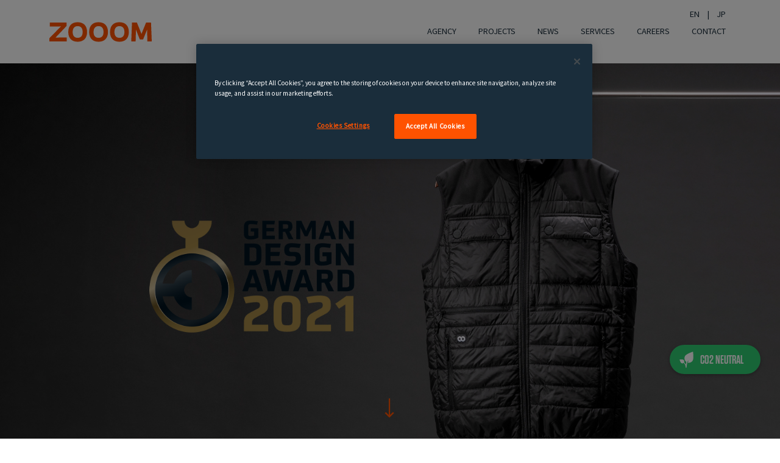

--- FILE ---
content_type: text/html;charset=utf-8
request_url: https://www.zooom.com/en_eu/article/cooph-wins-at-german-design-award-2021?utm_campaign=news-coophwinsatgermandesignaward2021&utm_source=newsletter&utm_medium=email
body_size: 10235
content:
<!DOCTYPE html>
<html lang="en-US">
<head>

<meta charset="utf-8">
<!-- 
	Website by zooom.com

-->




<meta http-equiv="x-ua-compatible" content="IE=edge,chrome=1" />
<meta name="generator" content="TYPO3 CMS" />
<meta name="robots" content="max-image-preview:large" />
<meta name="viewport" content="width=device-width,minimum-scale=1.0,maximum-scale=1.0,initial-scale=1.0,user-scalable=0" />
<meta http-equiv="content-language" content="en" />
<meta name="author" content="ZOOOM PRODUCTIONS GMBH" />
<meta name="description" content="It is part of our philosophy to design products that advance the photographic community, combining functionality and aesthetics. We are proud to share that not just one, but two COOPH products have made their name at The German Design Awards; a..." />
<meta property="og:title" content="COOPH wins at German Design Award 2021 | zooom. building better brands" />
<meta property="og:description" content="It is part of our philosophy to design products that advance the photographic community, combining functionality and aesthetics. We are proud to share that not just one, but two COOPH products have made their name at The German Design Awards; a..." />
<meta property="og:image" content="https://www.zooom.com/fileadmin/_processed_/1/1/csm_COOPH_german-design-award_mobile_8342247327.jpg" />
<meta name="twitter:card" content="summary" />
<meta name="twitter:title" content="COOPH wins at German Design Award 2021 | zooom. building better brands" />
<meta name="twitter:description" content="It is part of our philosophy to design products that advance the photographic community, combining functionality and aesthetics. We are proud to share that not just one, but two COOPH products have made their name at The German Design Awards; a..." />
<meta name="twitter:image" content="https://www.zooom.com/fileadmin/_processed_/1/1/csm_COOPH_german-design-award_mobile_8342247327.jpg" />
<meta http-equiv="reply-to" content="office@zooom.com" />
<meta name="copyright" content="© 2026 ZOOOM PRODUCTIONS GMBH" />
<meta name="revisit-after" content="7 days" />
<meta name="mobile-web-app-capable" content="yes" />


<link rel="stylesheet" type="text/css" href="https://cloud.typography.com/7477376/6466992/css/fonts.css" media="all">
<link rel="stylesheet" type="text/css" href="/typo3temp/assets/compressed/merged-d4e772dea41eea017dbca6c39459c0c9-95ce418f482d650b8877d7fa86f0880a.1760431222.css" media="all">



<script src="/typo3temp/assets/compressed/merged-beef7142b777e803f8c9a8df60948006-538a4958c8ab58085d635e8922359782.1760431222.js" type="bb69c828b6bc3d938fd066d6-text/javascript"></script>


<link hreflang="en-US" rel="alternate" href="https://www.zooom.com/en_eu/article/cooph-wins-at-german-design-award-2021" />
<link hreflang="ja-JP" rel="alternate" href="https://www.zooom.com/ja_jp/article/cooph-wins-at-german-design-award-2021" />
<title>COOPH wins at German Design Award 2021 | zooom. building better brands</title>
<!-- GEO Information -->
<meta name="geo.region" content="AT-5" />
<meta name="geo.placename" content="Fuschl am See" />
<meta name="geo.position" content="47.7954435;13.3022091" />
<!-- Img SRC -->
<link rel="icon" type="image/png" href="/typo3conf/ext/zoat_distribution/Resources/Public/img/branding/logo-16.png" />
<link rel="apple-touch-icon" sizes="57x57" href="/typo3conf/ext/zoat_distribution/Resources/Public/img/branding/logo-57.png" />
<link rel="apple-touch-icon" sizes="114x114" href="/typo3conf/ext/zoat_distribution/Resources/Public/img/branding/logo-114.png" />
<link rel="apple-touch-icon" sizes="72x72" href="/typo3conf/ext/zoat_distribution/Resources/Public/img/branding/logo-72.png" />
<link rel="apple-touch-icon" sizes="144x144" href="/typo3conf/ext/zoat_distribution/Resources/Public/img/branding/logo-144.png" />

<!-- Facebook Domain verification -->
<meta name="facebook-domain-verification" content="z4nscbl1ostt429htsgc5kq9ja5x6c" />

<link rel="image_src" href="https://www.zooom.com/fileadmin/_processed_/1/1/csm_COOPH_german-design-award_mobile_8342247327.jpg">
<link rel="canonical" href="https://www.zooom.com/en_eu/article/cooph-wins-at-german-design-award-2021"/>

<link rel="alternate" hreflang="en-US" href="https://www.zooom.com/en_eu/article/cooph-wins-at-german-design-award-2021"/>
<link rel="alternate" hreflang="ja-JP" href="https://www.zooom.com/ja_jp/article/cooph-wins-at-german-design-award-2021"/>
<link rel="alternate" hreflang="x-default" href="https://www.zooom.com/en_eu/article/cooph-wins-at-german-design-award-2021"/>

<script type="bb69c828b6bc3d938fd066d6-text/javascript">
						(function(w,d,s,l,i){w[l]=w[l]||[];w[l].push({'gtm.start':
						new Date().getTime(),event:'gtm.js'});var f=d.getElementsByTagName(s)[0],
						j=d.createElement(s),dl=l!='dataLayer'?'&l='+l:'';j.async=true;j.src=
						'https://www.googletagmanager.com/gtm.js?id='+i+dl;f.parentNode.insertBefore(j,f);
						})(window,document,'script','dataLayer','GTM-K42DZ92');
					</script>
<link rel="stylesheet" href="/typo3temp/assets/vhs-assets-1510588d38415baec1300b85cc3636a2.1766563348.css" />

</head>
<body class="layout-0 pid-30 parent-5 lang-0" >


	
		<!-- Google Tag Manager (noscript) --><noscript><iframe src="https://www.googletagmanager.com/ns.html?id=GTM-K42DZ92" height="0" width="0" style="display:none;visibility:hidden"></iframe></noscript><!-- End Google Tag Manager (noscript) --><div id="top"></div><div class="container-fluid zoatNavContainer zoatWhiteTheme fixed-top"><div class="container"><nav class="zoatNav navbar navbar-expand-lg navbar-light"><a title="ZOOOM PRODUCTIONS GMBH" alt="ZOOOM PRODUCTIONS GMBH" class="navbar-brand" href="/en_eu/"></a><button class="navbar-toggler" 
					type="button" 
					data-toggle="collapse" 
					data-target="#navbarNavDropdown" 
					aria-controls="navbarNavDropdown"
					aria-expanded="false" 
					aria-label="Toggle navigation"><span class="zoatNavbarTogglerIcon"></span></button><div class="collapse navbar-collapse" id="navbarNavDropdown"><menu class="zoatMetaMenu"><menuitem><a class="nav-link lang-link" lang="en-US" href="/en_eu/article/cooph-wins-at-german-design-award-2021">EN</a>
				|
			</menuitem><menuitem><a class="nav-link lang-link" lang="ja-JP" href="/ja_jp/article/cooph-wins-at-german-design-award-2021">JP</a></menuitem></menu><ul class="navbar-nav ml-auto"><li class="nav-item "><a class="nav-link" href="/en_eu/agency">
				
				Agency

				
				
			</a></li><li class="nav-item "><a class="nav-link" href="/en_eu/projects">
				
				Projects

				
				
			</a></li><li class="nav-item "><a class="nav-link" href="/en_eu/news">
				
				News

				
				
			</a></li><li class="nav-item "><a class="nav-link" href="/en_eu/services">
				
				Services

				
				
			</a></li><li class="nav-item "><a class="nav-link" href="/en_eu/careers">
				
				Careers

				
				
			</a></li><li class="nav-item "><a class="nav-link" href="/en_eu/contact">
				
				Contact

				
				
			</a></li></ul><ul class="mobileMenuIcons"><li class="mmIcon"><a href="/cdn-cgi/l/email-protection#8ee1e8e8e7edebcef4e1e1e1e3a0ede1e3" title="office@zooom.com"><i class="fa fa-2x fa-envelope" aria-hidden="true"></i></a></li><li class="mmIcon"><a href="https://www.google.at/maps/place/Zooom+Productions+GmbH/@47.7954435,13.3022091,15.9z/data=!4m5!3m4!1s0x0:0xb61c2dd1db2a6fde!8m2!3d47.7954435!4d13.3022091?hl=en" target="_blank" title="office@zooom.com"><i class="fa fa-2x fa-map-marker" aria-hidden="true"></i></a></li><li class="mmIcon"><a href="tel:+43622688480" target="_blank" title="+43 (0) 6226 88480"><i class="fa fa-2x fa-phone" aria-hidden="true"></i></a></li></ul></div></nav></div></div><main class="mainContent" id="pc-30"><div 	id="c58" 
						class="default-content list layout-0 mt-6"><article class="newsDetailView"><div class="headerContent headerImage headerImage-large"><noscript><img src="/fileadmin/_processed_/e/d/csm_zooom_news_COOPH_german-design-award_photo-vest_384701d925.jpg" alt="zooom news COOPH german design award photo vest"></noscript><div class="view jarallax"
						 id="newsHeader-4557" 
						 data-jarallax="0.8" ></div><div class="smooth-scroll scrollDownButton"><a href="#newsData" data-offset="60"><span></span></a></div></div><section class="newsData container-fluid mt-7 mb-6" id="newsData"><div class="container"><div class="row"><div class="col-xl-4 col-lg-4 col-md-4 col-sm-12 col-xs-12"><figure class="newsLogo"></figure><ul class="newsOverview mt-5"><li class="overviewRow"><span class="title">Author</span><span class="data">zooom productions</span></li><li class="overviewRow"><span class="title">Published</span><span class="data">
									
											10 September 2020
										
								</span></li></ul><div class="shariff" data-services="facebook,twitter,mail,whatsapp" data-button-style="icon" data-mail-url="mailto:"></div></div><div class="col-xl-8 col-lg-8 col-md-8 col-sm-12 col-xs-12"><article class="basicText"><header><h2>COOPH wins at German Design Award 2021</h2></header><div class="subHeader"><h1>Two times the success for COOPH’s innovations.</h1></div><p>It is part of our philosophy to design products that advance the photographic community, combining functionality and aesthetics. We are proud to share that not just one, but two COOPH products have made their name at <a href="https://www.german-design-award.com/" target="_blank" rel="noreferrer">The German Design Awards</a>; a competition that awards “projects that truly represent pioneering contributions to the German and international design landscape”. Both the Leica Double Rope Strap and Heatable Photo Vest were awarded in the Excellent Product Design category, celebrating design qualities such as functionality and operability, manufacturing techniques and quality as well as product aesthetics, to name a few.</p><p>The <a href="https://store.cooph.com/collections/heatable-photo-vest?utm_campaign=store-photovest-germandesignaward2021&amp;utm_source=partner&amp;utm_medium=link" target="_blank" rel="noreferrer">COOPH Heatable Photo Vest</a> won the Excellent Product Design Award within the Sports, Outdoor Activities and Leisure segment for providing a solution to shooting in challenging environments. The vest has a lightweight build, reversible padded design with plenty of storage compartments and smartphone controlled built-in heating, developed in collaboration with <a href="https://www.therm-ic.com/en/" target="_blank" rel="noreferrer">THERM-IC</a>, the global leader in heated garment systems for over 20 years. It keeps your core warm and also has heated pockets so that your hands are always ready to shoot.</p><p>A special mention was awarded to the <a href="https://store.cooph.com/collections/leica-rope-straps?utm_campaign=store-doubleropestrap-germandesignaward2021&amp;utm_source=partner&amp;utm_medium=link" target="_blank" rel="noreferrer">COOPH Leica Double Rope Strap</a> for Excellent Product Design in Entertainment. The new design is made using the same sturdy mountaineering rope as the original Leica Rope Strap, but this utilizes two for extra support by providing a broader surface area, distributing the weight evenly. It’s perfect for photographers who carry heavier cameras or use larger, weightier lenses. The camera strap is strong and provides a rugged yet elegant look, using only the highest quality materials.<br> &nbsp;</p></article></div></div></div></section><div 	id="c7289" 
						class="default-content zoatbase_section layout-0 mb-6"><section class="container-fluid  z-bg-transparent  " style=""><div class="bgWrapper container "><div class="row z-bg-" style="" ><div class="col-12 "><div 	id="c7290" 
						class="default-content zoatbase_columns layout-0 mb-6"><div class="row    "><div class="col-oxl-4 col-xxl-4 col-xl-4 col-lg-4 col-md-3 col-sm-2 col-2      "></div><div class="col-oxl-6 col-xxl-6 col-xl-6 col-lg-6 col-md-8 col-sm-10 col-10      "><div 	id="c7288" 
						class="default-content zoatbase_swiper layout-0 mb-6"><div class="swiperDarkTheme"><div class="swiper-7288 swiper-button-prev"></div><div class="swiper-7288 swiper-button-next"></div><div class="swiper-container layout-carousel" id="swiper-7288"><div class="swiper-wrapper  "><div class="swiper-slide z-bg-transparent" id="swiper-7288-slide-0"><picture alt="zooom news COOPH German Design Award 01 with Thermic"><source srcset="
					/fileadmin/_processed_/2/8/csm_zooom_news-COOPH_German-Design-Award_01_with-Thermic_a9e7d17aec.png,

					/fileadmin/upload_media/news/2020/cooph-german-design-award/zooom_news-COOPH_German-Design-Award_01_with-Thermic.png 2x" 
					media="(min-width: 1560px)"><source srcset="
					/fileadmin/_processed_/2/8/csm_zooom_news-COOPH_German-Design-Award_01_with-Thermic_cdfe9b0967.png,

					/fileadmin/upload_media/news/2020/cooph-german-design-award/zooom_news-COOPH_German-Design-Award_01_with-Thermic.png 2x" 
					media="(min-width: 1400px)"><source srcset="
					/fileadmin/_processed_/2/8/csm_zooom_news-COOPH_German-Design-Award_01_with-Thermic_ba6e7df4fc.png,

					/fileadmin/upload_media/news/2020/cooph-german-design-award/zooom_news-COOPH_German-Design-Award_01_with-Thermic.png 2x" 
					media="(min-width: 1200px)"><source srcset="
					/fileadmin/_processed_/2/8/csm_zooom_news-COOPH_German-Design-Award_01_with-Thermic_bcbefb8419.png,

					/fileadmin/_processed_/2/8/csm_zooom_news-COOPH_German-Design-Award_01_with-Thermic_f21a879992.png 2x" 
					media="(min-width: 992px)"><source srcset="
					/fileadmin/_processed_/2/8/csm_zooom_news-COOPH_German-Design-Award_01_with-Thermic_1cdbaf55b3.png,

					/fileadmin/_processed_/2/8/csm_zooom_news-COOPH_German-Design-Award_01_with-Thermic_391cd13f9c.png 2x" 
					media="(min-width: 768px)"><source srcset="
					/fileadmin/_processed_/2/8/csm_zooom_news-COOPH_German-Design-Award_01_with-Thermic_6b1d3c5fc7.png,

					/fileadmin/_processed_/2/8/csm_zooom_news-COOPH_German-Design-Award_01_with-Thermic_cdfe9b0967.png 2x" 
					media="(min-width: 576px)"><img loading="lazy" src="/fileadmin/_processed_/2/8/csm_zooom_news-COOPH_German-Design-Award_01_with-Thermic_c79c392338.png" alt="zooom news COOPH German Design Award 01 with Thermic" class="d-block w-100" data-width="1080" data-height="1350"></picture></div><div class="swiper-slide z-bg-transparent" id="swiper-7288-slide-1"><picture alt="Einzelbilder German Design Award 02"><source srcset="
					/fileadmin/_processed_/8/b/csm_Einzelbilder_German-Design-Award_02_bb7446d6c6.png,

					/fileadmin/upload_media/news/2020/cooph-german-design-award/Einzelbilder_German-Design-Award_02.png 2x" 
					media="(min-width: 1560px)"><source srcset="
					/fileadmin/_processed_/8/b/csm_Einzelbilder_German-Design-Award_02_a2ea6b5c60.png,

					/fileadmin/upload_media/news/2020/cooph-german-design-award/Einzelbilder_German-Design-Award_02.png 2x" 
					media="(min-width: 1400px)"><source srcset="
					/fileadmin/_processed_/8/b/csm_Einzelbilder_German-Design-Award_02_a531882e1a.png,

					/fileadmin/upload_media/news/2020/cooph-german-design-award/Einzelbilder_German-Design-Award_02.png 2x" 
					media="(min-width: 1200px)"><source srcset="
					/fileadmin/_processed_/8/b/csm_Einzelbilder_German-Design-Award_02_7c4668147b.png,

					/fileadmin/_processed_/8/b/csm_Einzelbilder_German-Design-Award_02_68d5f560ca.png 2x" 
					media="(min-width: 992px)"><source srcset="
					/fileadmin/_processed_/8/b/csm_Einzelbilder_German-Design-Award_02_b73eec5c0f.png,

					/fileadmin/_processed_/8/b/csm_Einzelbilder_German-Design-Award_02_f31e4f022b.png 2x" 
					media="(min-width: 768px)"><source srcset="
					/fileadmin/_processed_/8/b/csm_Einzelbilder_German-Design-Award_02_4d2ce4be2e.png,

					/fileadmin/_processed_/8/b/csm_Einzelbilder_German-Design-Award_02_a2ea6b5c60.png 2x" 
					media="(min-width: 576px)"><img loading="lazy" src="/fileadmin/_processed_/8/b/csm_Einzelbilder_German-Design-Award_02_9619eef8e8.png" alt="Einzelbilder German Design Award 02" class="d-block w-100" data-width="1080" data-height="1350"></picture></div><div class="swiper-slide z-bg-transparent" id="swiper-7288-slide-2"><picture alt="Einzelbilder German Design Award 03"><source srcset="
					/fileadmin/_processed_/d/5/csm_Einzelbilder_German-Design-Award_03_066014d2ce.png,

					/fileadmin/upload_media/news/2020/cooph-german-design-award/Einzelbilder_German-Design-Award_03.png 2x" 
					media="(min-width: 1560px)"><source srcset="
					/fileadmin/_processed_/d/5/csm_Einzelbilder_German-Design-Award_03_8400b55538.png,

					/fileadmin/upload_media/news/2020/cooph-german-design-award/Einzelbilder_German-Design-Award_03.png 2x" 
					media="(min-width: 1400px)"><source srcset="
					/fileadmin/_processed_/d/5/csm_Einzelbilder_German-Design-Award_03_b1871e2b8c.png,

					/fileadmin/upload_media/news/2020/cooph-german-design-award/Einzelbilder_German-Design-Award_03.png 2x" 
					media="(min-width: 1200px)"><source srcset="
					/fileadmin/_processed_/d/5/csm_Einzelbilder_German-Design-Award_03_835a187e7f.png,

					/fileadmin/_processed_/d/5/csm_Einzelbilder_German-Design-Award_03_863efc1b23.png 2x" 
					media="(min-width: 992px)"><source srcset="
					/fileadmin/_processed_/d/5/csm_Einzelbilder_German-Design-Award_03_4f31d6060a.png,

					/fileadmin/_processed_/d/5/csm_Einzelbilder_German-Design-Award_03_ea6e82cc77.png 2x" 
					media="(min-width: 768px)"><source srcset="
					/fileadmin/_processed_/d/5/csm_Einzelbilder_German-Design-Award_03_84f4a2f554.png,

					/fileadmin/_processed_/d/5/csm_Einzelbilder_German-Design-Award_03_8400b55538.png 2x" 
					media="(min-width: 576px)"><img loading="lazy" src="/fileadmin/_processed_/d/5/csm_Einzelbilder_German-Design-Award_03_061012b722.png" alt="Einzelbilder German Design Award 03" class="d-block w-100" data-width="1080" data-height="1350"></picture></div><div class="swiper-slide z-bg-transparent" id="swiper-7288-slide-3"><picture alt="Einzelbilder German Design Award 04"><source srcset="
					/fileadmin/_processed_/7/2/csm_Einzelbilder_German-Design-Award_04_12ec52d95a.png,

					/fileadmin/upload_media/news/2020/cooph-german-design-award/Einzelbilder_German-Design-Award_04.png 2x" 
					media="(min-width: 1560px)"><source srcset="
					/fileadmin/_processed_/7/2/csm_Einzelbilder_German-Design-Award_04_e23fecffd0.png,

					/fileadmin/upload_media/news/2020/cooph-german-design-award/Einzelbilder_German-Design-Award_04.png 2x" 
					media="(min-width: 1400px)"><source srcset="
					/fileadmin/_processed_/7/2/csm_Einzelbilder_German-Design-Award_04_90173ece44.png,

					/fileadmin/upload_media/news/2020/cooph-german-design-award/Einzelbilder_German-Design-Award_04.png 2x" 
					media="(min-width: 1200px)"><source srcset="
					/fileadmin/_processed_/7/2/csm_Einzelbilder_German-Design-Award_04_3245494623.png,

					/fileadmin/_processed_/7/2/csm_Einzelbilder_German-Design-Award_04_3cbf7efe79.png 2x" 
					media="(min-width: 992px)"><source srcset="
					/fileadmin/_processed_/7/2/csm_Einzelbilder_German-Design-Award_04_3310e3ca64.png,

					/fileadmin/_processed_/7/2/csm_Einzelbilder_German-Design-Award_04_f42d3d47c1.png 2x" 
					media="(min-width: 768px)"><source srcset="
					/fileadmin/_processed_/7/2/csm_Einzelbilder_German-Design-Award_04_b859b09bff.png,

					/fileadmin/_processed_/7/2/csm_Einzelbilder_German-Design-Award_04_e23fecffd0.png 2x" 
					media="(min-width: 576px)"><img loading="lazy" src="/fileadmin/_processed_/7/2/csm_Einzelbilder_German-Design-Award_04_8e3a05bce6.png" alt="Einzelbilder German Design Award 04" class="d-block w-100" data-width="1080" data-height="1350"></picture></div></div><div class="swiper-pagination"></div></div></div></div></div><div class="col-oxl-2 col-xxl-2 col-xl-2 col-lg-2 col-md-1 col-sm-12 col-12      "></div></div></div><div 	id="c7286" 
						class="default-content list layout-0 mb-6"><section class="relatedProjects container-fluid mt-6 mb-6 p-0"><div class="container"><div class="row" id="projectList-7286"><div class="col-xl-6 col-lg-6 col-md-12 col-sm-12 col-xs-12 p-0 mb-6 mb-md-0"><div class="customCard"><a class="cardsRolloverLink" href="/en_eu/project/cooph-cooperative-of-photography"><div class="embed-responsive embed-responsive-4by3 view overlay hm-stylish-slight"><picture alt="zooom project cooph tile view 2" class=""><source srcset="
						https://www.zooom.com/fileadmin/_processed_/f/c/csm_zooom-project-cooph-tile-view-2_cfa0e33027.jpg,

						https://www.zooom.com/fileadmin/upload_media/projects/cooph/2024/zooom-project-cooph-tile-view-2.jpg 2x" 
						media="(min-width: 1560px)"><source srcset="
						https://www.zooom.com/fileadmin/_processed_/f/c/csm_zooom-project-cooph-tile-view-2_5bfbfa8e72.jpg,

						https://www.zooom.com/fileadmin/upload_media/projects/cooph/2024/zooom-project-cooph-tile-view-2.jpg 2x" 
						media="(min-width: 1400px)"><source srcset="
						https://www.zooom.com/fileadmin/_processed_/f/c/csm_zooom-project-cooph-tile-view-2_52374507b1.jpg,

						https://www.zooom.com/fileadmin/_processed_/f/c/csm_zooom-project-cooph-tile-view-2_c645cc1eb0.jpg 2x" 
						media="(min-width: 1200px)"><source srcset="
						https://www.zooom.com/fileadmin/_processed_/f/c/csm_zooom-project-cooph-tile-view-2_7ee25d0607.jpg,

						https://www.zooom.com/fileadmin/_processed_/f/c/csm_zooom-project-cooph-tile-view-2_0872cc6940.jpg 2x" 
						media="(min-width: 992px)"><source srcset="
						https://www.zooom.com/fileadmin/_processed_/f/c/csm_zooom-project-cooph-tile-view-2_2c8e9220be.jpg,

						https://www.zooom.com/fileadmin/upload_media/projects/cooph/2024/zooom-project-cooph-tile-view-2.jpg 2x" 
						media="(min-width: 768px)"><source srcset="
						https://www.zooom.com/fileadmin/_processed_/f/c/csm_zooom-project-cooph-tile-view-2_70b97d4871.jpg,

						https://www.zooom.com/fileadmin/_processed_/f/c/csm_zooom-project-cooph-tile-view-2_548f52d0d6.jpg 2x" 
						media="(min-width: 576px)"><img loading="lazy" src="https://www.zooom.com/fileadmin/_processed_/f/c/csm_zooom-project-cooph-tile-view-2_70b97d4871.jpg" alt="zooom project cooph tile view 2" class="img-fluid "></picture><div class="mask flex-center"></div></div><div class="customCardText hasRollover"><h4 class="customCardTitle">
								COOPH
							</h4><div class="customCardRollover"><p>For people passionate about photography</p></div></div></a></div></div></div></div></section></div></div></div></div></section></div></article></div><div 	id="c2882" 
						class="default-content zoatbase_renderpage layout-0"><div 	id="c2878" 
						class="default-content zoatbase_section layout-0"><section class="container-fluid z-bg-dark   " style=""><div class="row z-bg- m-0" style="" ><div class="col-12 p-0 "><div 	id="c2880" 
						class="default-content zoatbase_columns layout-0"><div class="row    m-0"><div class="col-oxl-12 col-xxl-12 col-xl-12 col-lg-12 col-md-12 col-sm-12 col-12    p-0  "><div 	id="c2879" 
						class="default-content html layout-0 mt-6 mb-6"><section class="text-center"><h4 class="mb-4" style="color:rgba(255,255,255,0.6)">Don't miss our news on social media</h4><!--facebook--><a class="icons-sm fb-ic m-xl-5" href="/facebook" target="_blank"><i class="fab fa-facebook-f fa-lg white-text"></i></a><!--instagramm--><a class="icons-sm ig-ic m-xl-5" href="/instagram" target="_blank"><i class="fab fa-instagram fa-lg white-text"></i></a><!--youtube--><a class="icons-sm yt-ic m-xl-5" href="/youtube" target="_blank"><i class="fab fa-youtube fa-lg white-text"></i></a><!--linkedin--><a class="icons-sm li-ic m-xl-5" href="/linkedin" target="_blank"><i class="fab fa-linkedin-in fa-lg white-text"></i></a></section></div></div></div></div></div></div></section></div></div><div 	id="c1867" 
						class="default-content zoatbase_section layout-0"><section class="container-fluid hasOffset z-bg-offset-right-gray-1  " style=""><div class="bgWrapper container "><div class="row z-bg-offset-content-left-gray-1" style="" ><div class="col-12 "><div 	id="c1868" 
						class="default-content zoatbase_columns layout-0"><div class="row    "><div class="  col-xl-12 col-lg-12 col-md-12 col-sm-12 col-12      "><div 	id="c1869" 
						class="default-content zoatbase_basictext layout-0 mt-6"><div class="row m-0 "><div class="p-0        col-12     "><article class="basicText "><div class="subHeader"><h2>LATEST NEWS</h2></div></article></div></div></div></div></div></div><div 	id="c613" 
						class="default-content list layout-0 mb-6"><section class="relatedNews container-fluid mt-6 mb-6 p-0"><div class="container"><div class="row" id="newsList-613"><div class="col-xl-4 col-lg-4 col-md-6 col-sm-12 col-xs-12 p-0 mb-6 mb-md-0"><div class="customCard newsListCard"><a class="cardsRolloverLink" href="/en_eu/article/happy-holidays-from-zooom-2025"><div class="embed-responsive embed-responsive-4by3 view overlay hm-stylish-slight"><picture alt="card 15020x1140" class=""><source srcset="
						https://www.zooom.com/fileadmin/_processed_/d/1/csm_card_15020x1140_6840e30902.jpg,

						https://www.zooom.com/fileadmin/_processed_/d/1/csm_card_15020x1140_b9460df9e0.jpg 2x" 
						media="(min-width: 1560px)"><source srcset="
						https://www.zooom.com/fileadmin/_processed_/d/1/csm_card_15020x1140_3a72dd7c22.jpg,

						https://www.zooom.com/fileadmin/_processed_/d/1/csm_card_15020x1140_af48e0e891.jpg 2x" 
						media="(min-width: 1400px)"><source srcset="
						https://www.zooom.com/fileadmin/_processed_/d/1/csm_card_15020x1140_da4bd68a87.jpg,

						https://www.zooom.com/fileadmin/_processed_/d/1/csm_card_15020x1140_924ba41091.jpg 2x" 
						media="(min-width: 1200px)"><source srcset="
						https://www.zooom.com/fileadmin/_processed_/d/1/csm_card_15020x1140_67d29b6b09.jpg,

						https://www.zooom.com/fileadmin/_processed_/d/1/csm_card_15020x1140_1c51e0b557.jpg 2x" 
						media="(min-width: 992px)"><source srcset="
						https://www.zooom.com/fileadmin/_processed_/d/1/csm_card_15020x1140_75bc43f104.jpg,

						https://www.zooom.com/fileadmin/_processed_/d/1/csm_card_15020x1140_087186c4ca.jpg 2x" 
						media="(min-width: 768px)"><source srcset="
						https://www.zooom.com/fileadmin/_processed_/d/1/csm_card_15020x1140_369cdc8ff5.jpg,

						https://www.zooom.com/fileadmin/_processed_/d/1/csm_card_15020x1140_ac9255f831.jpg 2x" 
						media="(min-width: 576px)"><img loading="lazy" src="https://www.zooom.com/fileadmin/_processed_/d/1/csm_card_15020x1140_369cdc8ff5.jpg" alt="card 15020x1140" class="img-fluid "></picture><div class="mask flex-center"></div></div><div class="customCardText hasRollover"><time class="newsDate d-inline-block mb-3">
								
										16 December 2025
									
							</time><h4 class="customCardTitle">
								Happy Holidays from zooom
							</h4><p>
								As the festive season arrives, our zooomies across the globe are getting into the holiday spirit in their own ways. In Austria, we’re&hellip;
							</p><div class="customCardRollover"></div></div></a></div></div><div class="col-xl-4 col-lg-4 col-md-6 col-sm-12 col-xs-12 p-0 mb-6 mb-md-0"><div class="customCard newsListCard"><a class="cardsRolloverLink" href="/en_eu/article/red-bull-x-alps-challenger-2026-a-new-chapter-begins-in-mayrhofen"><div class="embed-responsive embed-responsive-4by3 view overlay hm-stylish-slight"><picture alt="zooom news red bull x alps challenger 2025 tile view" class=""><source srcset="
						https://www.zooom.com/fileadmin/_processed_/9/5/csm_zooom-news-red-bull-x-alps-challenger-2025-tile-view_7fa5a2fca0.jpg,

						https://www.zooom.com/fileadmin/_processed_/9/5/csm_zooom-news-red-bull-x-alps-challenger-2025-tile-view_0d70f85b2e.jpg 2x" 
						media="(min-width: 1560px)"><source srcset="
						https://www.zooom.com/fileadmin/_processed_/9/5/csm_zooom-news-red-bull-x-alps-challenger-2025-tile-view_b4052aeb27.jpg,

						https://www.zooom.com/fileadmin/_processed_/9/5/csm_zooom-news-red-bull-x-alps-challenger-2025-tile-view_9ad39d4e88.jpg 2x" 
						media="(min-width: 1400px)"><source srcset="
						https://www.zooom.com/fileadmin/_processed_/9/5/csm_zooom-news-red-bull-x-alps-challenger-2025-tile-view_7449e031c3.jpg,

						https://www.zooom.com/fileadmin/_processed_/9/5/csm_zooom-news-red-bull-x-alps-challenger-2025-tile-view_7d9c3227c6.jpg 2x" 
						media="(min-width: 1200px)"><source srcset="
						https://www.zooom.com/fileadmin/_processed_/9/5/csm_zooom-news-red-bull-x-alps-challenger-2025-tile-view_b6a993c9ef.jpg,

						https://www.zooom.com/fileadmin/_processed_/9/5/csm_zooom-news-red-bull-x-alps-challenger-2025-tile-view_8db2724983.jpg 2x" 
						media="(min-width: 992px)"><source srcset="
						https://www.zooom.com/fileadmin/_processed_/9/5/csm_zooom-news-red-bull-x-alps-challenger-2025-tile-view_10d9ffc7b5.jpg,

						https://www.zooom.com/fileadmin/_processed_/9/5/csm_zooom-news-red-bull-x-alps-challenger-2025-tile-view_7e39bd8923.jpg 2x" 
						media="(min-width: 768px)"><source srcset="
						https://www.zooom.com/fileadmin/_processed_/9/5/csm_zooom-news-red-bull-x-alps-challenger-2025-tile-view_c35230b854.jpg,

						https://www.zooom.com/fileadmin/_processed_/9/5/csm_zooom-news-red-bull-x-alps-challenger-2025-tile-view_ce6144dd82.jpg 2x" 
						media="(min-width: 576px)"><img loading="lazy" src="https://www.zooom.com/fileadmin/_processed_/9/5/csm_zooom-news-red-bull-x-alps-challenger-2025-tile-view_c35230b854.jpg" alt="zooom news red bull x alps challenger 2025 tile view" class="img-fluid "></picture><div class="mask flex-center"></div></div><div class="customCardText hasRollover"><time class="newsDate d-inline-block mb-3">
								
										01 December 2025
									
							</time><h4 class="customCardTitle">
								Red Bull X-Alps Challenger 2026
							</h4><p>
								We’re proud to launch the Red Bull X-Alps Challenger, a 3-day event designed to test, inspire and prepare the next generation of adventure&hellip;
							</p><div class="customCardRollover"></div></div></a></div></div><div class="col-xl-4 col-lg-4 col-md-6 col-sm-12 col-xs-12 p-0 mb-6 mb-md-0"><div class="customCard newsListCard"><a class="cardsRolloverLink" href="/en_eu/article/new-yodobashi-xtreme-delivery-campaign-out-now-2025"><div class="embed-responsive embed-responsive-4by3 view overlay hm-stylish-slight"><picture alt="zooom projects yodobashi xtreme red bull delivery image 02" class=""><source srcset="
						https://www.zooom.com/fileadmin/_processed_/9/8/csm_zooom-projects-yodobashi-xtreme-red-bull-delivery-image-02_0cd3058b3d.jpg,

						https://www.zooom.com/fileadmin/_processed_/9/8/csm_zooom-projects-yodobashi-xtreme-red-bull-delivery-image-02_1e49c2d455.jpg 2x" 
						media="(min-width: 1560px)"><source srcset="
						https://www.zooom.com/fileadmin/_processed_/9/8/csm_zooom-projects-yodobashi-xtreme-red-bull-delivery-image-02_703b0144d6.jpg,

						https://www.zooom.com/fileadmin/_processed_/9/8/csm_zooom-projects-yodobashi-xtreme-red-bull-delivery-image-02_ca47573708.jpg 2x" 
						media="(min-width: 1400px)"><source srcset="
						https://www.zooom.com/fileadmin/_processed_/9/8/csm_zooom-projects-yodobashi-xtreme-red-bull-delivery-image-02_3cdde51f86.jpg,

						https://www.zooom.com/fileadmin/_processed_/9/8/csm_zooom-projects-yodobashi-xtreme-red-bull-delivery-image-02_76678c3f6c.jpg 2x" 
						media="(min-width: 1200px)"><source srcset="
						https://www.zooom.com/fileadmin/_processed_/9/8/csm_zooom-projects-yodobashi-xtreme-red-bull-delivery-image-02_265a4198bc.jpg,

						https://www.zooom.com/fileadmin/_processed_/9/8/csm_zooom-projects-yodobashi-xtreme-red-bull-delivery-image-02_a9be2ae3a5.jpg 2x" 
						media="(min-width: 992px)"><source srcset="
						https://www.zooom.com/fileadmin/_processed_/9/8/csm_zooom-projects-yodobashi-xtreme-red-bull-delivery-image-02_58a376cd51.jpg,

						https://www.zooom.com/fileadmin/_processed_/9/8/csm_zooom-projects-yodobashi-xtreme-red-bull-delivery-image-02_f22d9a1c89.jpg 2x" 
						media="(min-width: 768px)"><source srcset="
						https://www.zooom.com/fileadmin/_processed_/9/8/csm_zooom-projects-yodobashi-xtreme-red-bull-delivery-image-02_fbf4bbad75.jpg,

						https://www.zooom.com/fileadmin/_processed_/9/8/csm_zooom-projects-yodobashi-xtreme-red-bull-delivery-image-02_723c243cca.jpg 2x" 
						media="(min-width: 576px)"><img loading="lazy" src="https://www.zooom.com/fileadmin/_processed_/9/8/csm_zooom-projects-yodobashi-xtreme-red-bull-delivery-image-02_fbf4bbad75.jpg" alt="zooom projects yodobashi xtreme red bull delivery image 02" class="img-fluid "></picture><div class="mask flex-center"></div></div><div class="customCardText hasRollover"><time class="newsDate d-inline-block mb-3">
								
										17 November 2025
									
							</time><h4 class="customCardTitle">
								New Yodobashi Xtreme Delivery Campaign&hellip;
							</h4><p>
								Nine years after launching the first Yodobashi Xtreme Delivery series, we are happy to launch another ambitious Xtreme project – featuring&hellip;
							</p><div class="customCardRollover"></div></div></a></div></div><button type="button" class="loadMoreButton d-flex mt-6 waves-effect waves-light" data-container="#newsList-613" data-url="/en_eu/article?tx_zoatnews_pi1%5B%40widget_0%5D%5BcontentUid%5D=613&amp;tx_zoatnews_pi1%5B%40widget_0%5D%5BcurrentPage%5D=1&amp;tx_zoatnews_pi1%5B%40widget_0%5D%5Bfilter%5D%5Bexclude%5D=62%2C342%2C340%2C338&amp;cHash=b0c96d03b05dfd2ebb22c1b3e49e2580" data-type="6397" onclick="if (!window.__cfRLUnblockHandlers) return false; loadmore(this)" data-cf-modified-bb69c828b6bc3d938fd066d6-="">
				Load More
			</button></div></div></section></div></div></div></div></section></div><div 	id="c3010" 
						class="default-content zoatbase_renderpage layout-0"><div 	id="c3006" 
						class="default-content zoatbase_section layout-0"><section class="container-fluid  z-bg-gray-1  " style=""><div class="bgWrapper container "><div class="row z-bg-" style="" ><div class="col-12 "><div 	id="c3005" 
						class="default-content zoatbase_columns layout-0 mt-6 mb-6"><div class="row    "><div class="col-oxl-4 col-xxl-4 col-xl-4 col-lg-4 col-md-12 col-sm-12 col-12      "><div 	id="c3003" 
						class="default-content zoatbase_basictext layout-0 mt-6 mb-6"><div class="row m-0 "><div class="p-0        col-12     "><article class="basicText "><header><h1 class="">Receive our</h1></header><div class="subHeader"><h2>NEWSLETTER</h2></div></article></div></div></div></div><div class="col-oxl-8 col-xxl-8 col-xl-8 col-lg-8 col-md-12 col-sm-12 col-12      "><div 	id="c3002" 
						class="default-content list layout-0 mt-6 mb-6"><div class="col-12"><form onsubmit="if (!window.__cfRLUnblockHandlers) return false; return signupServiceAjaxFrom();" id="signupService" action="/en_eu/article?contentUid=3002&amp;no_cache=1&amp;tx_zoatsignup_pi1%5Bcontroller%5D=Signup&amp;type=7446873676&amp;cHash=c614cac5efdfeb0fa4f85cb0629b7183" method="post" data-cf-modified-bb69c828b6bc3d938fd066d6-=""><div><input type="hidden" name="tx_zoatsignup_pi1[__referrer][@extension]" value="ZoatSignup" /><input type="hidden" name="tx_zoatsignup_pi1[__referrer][@controller]" value="Signup" /><input type="hidden" name="tx_zoatsignup_pi1[__referrer][@action]" value="index" /><input type="hidden" name="tx_zoatsignup_pi1[__referrer][arguments]" value="YTowOnt93831f24f32df511c1297efe618f64efcd782e634" /><input type="hidden" name="tx_zoatsignup_pi1[__referrer][@request]" value="{&quot;@extension&quot;:&quot;ZoatSignup&quot;,&quot;@controller&quot;:&quot;Signup&quot;,&quot;@action&quot;:&quot;index&quot;}ca10205d8cecae315d7c6e75f9ca00abdb651756" /><input type="hidden" name="tx_zoatsignup_pi1[__trustedProperties]" value="{&quot;signupService&quot;:{&quot;first_name&quot;:1,&quot;last_name&quot;:1,&quot;email&quot;:1,&quot;terms_accepted&quot;:1}}38ec358e566680dae0b3b05807f524578efc3f58" /></div><!-- 1st row --><div class="row"><div class="col-12 col-md-6"><div class="md-form"><input class="form-control validate" id="signupService_firstName" type="text" name="tx_zoatsignup_pi1[signupService][first_name]" /><label for="signupService_firstName" class="">
										FIRST NAME
									</label></div></div><div class="col-12 col-md-6"><div class="md-form"><input class="form-control validate" id="signupService_lastName" type="text" name="tx_zoatsignup_pi1[signupService][last_name]" /><label for="signupService_lastName" class="">
										LAST NAME
									</label></div></div></div><!-- 1st row --><!-- 2nd row --><div class="row"><div class="col-12"><div class="md-form"><input class="form-control validate" id="signupService_email" type="email" name="tx_zoatsignup_pi1[signupService][email]" required="required" /><label for="signupService_email" class="" data-error="Not a valid e-mail address">
							EMAIL
							<span class="required">*</span></label></div></div></div><!-- 3rd row --><div class="row"><!-- First column --><div class="col-12 signupFormTOS"><input type="hidden" name="tx_zoatsignup_pi1[signupService][terms_accepted]" value="" /><input id="signupService_terms_accepted_3002" type="checkbox" name="tx_zoatsignup_pi1[signupService][terms_accepted]" value="1" /><label for="signupService_terms_accepted_3002"><p>Yes, I want to receive periodically information about zooom's&nbsp;services and other information related to our agency. I took notice of the zooom <a href="/en_eu/privacy-policy">Privacy Policy</a>. I can revoke my consent at any time by following the unsubscribe link in each newsletter.</p></label></div></div><!-- 3rd row --><!-- 4th row --><div class="row"><div class="col-12 pl-0"><div class="md-form mt-3"><button class="g-recaptcha btn btn-primary waves-effect waves-light" value="Subscribe"
								type="submit"
								data-callback=""
								data-sitekey="6LfMPgcaAAAAACQe5ue3B5ok-C482v0NM-Vlf2Cz"
								>
							Subscribe
							<i class="far fa-paper-plane"></i></button></div></div></div><!-- 4th row --></form></div><!-- custom js --></div></div></div></div></div></div></div></section></div></div></main><div 	id="c5407" 
						class="default-content zoatbase_section layout-0"><section class="container-fluid z-bg-light-grey   " style=""><div class="row z-bg- m-0" style="" ><div class="col-12 p-0 "><div 	id="c5412" 
						class="default-content zoatbase_section layout-0"><section class="container-fluid  z-bg-transparent  " style=""><div class="bgWrapper container "><div class="row z-bg-" style="" ><div class="col-12 "><div 	id="c5408" 
						class="default-content zoatbase_columns layout-0 mt-3 mb-3"><div class="row    "><div class="  col-xl-4 col-lg-4 col-md-4 col-sm-4 col-4      "><div 	id="c5409" 
						class="clearfix zoatdistribution_officecard layout-0"><div class="officeCard customCard mobileScroll"><div class="cardsRolloverLink"><div class="customCardText"><time data-offset="3600" class="worldclock d-inline-block">00:00</time><a href="https://www.google.com/maps/dir//zooom+productions+GmbH,+Felderstraße+12,+5330+Fuschl+am+See/" target="_blank" class="officeCardLinkDir" rel="noreferrer"><h4 class="customCardTitle mb-0">Fuschl am See<br/>Salzburg</h4></a><p class="mb-3">Austria</p><p class="text-lowercase">Phone <a href="tel:+43 (0) 6226 88480" >+43 (0) 6226 88480</a></p><p class="mb-4"><a href="/cdn-cgi/l/email-protection#66031314091603261c0909090b4805090b">
									europe(at)zooom.com
								</a></p><p><a href="/en_eu/agency/offices/zooom-fuschl-am-see" class="officeCardLink">
									See more
								</a></p></div></div></div></div></div><div class="  col-xl-4 col-lg-4 col-md-4 col-sm-4 col-4      "><div 	id="c5410" 
						class="default-content zoatdistribution_officecard layout-0"><div class="officeCard customCard mobileScroll"><div class="cardsRolloverLink"><div class="customCardText"><time data-offset="-28800" class="worldclock d-inline-block">00:00</time><a href="https://www.google.com/maps/dir//ZOOOM+Productions,+Inc.,+1733+Abbot+Kinney+Blvd,+Venice,+CA+90291,+USA/" target="_blank" class="officeCardLinkDir" rel="noreferrer"><h4 class="customCardTitle mb-0">Venice Beach<br/>Los Angeles</h4></a><p class="mb-3">USA</p><p class="text-lowercase">Phone <a href="tel:+1 (310) 439 9700" >+1 (310) 439 9700</a></p><p class="mb-4"><a href="/cdn-cgi/l/email-protection#a3d6d0e3d9ccccccce8dc0ccce">
									us(at)zooom.com
								</a></p><p><a href="/en_eu/agency/offices/zooom-venice-beach" class="officeCardLink">
									See more
								</a></p></div></div></div></div></div><div class="  col-xl-4 col-lg-4 col-md-4 col-sm-4 col-4      "><div 	id="c5411" 
						class="default-content zoatdistribution_officecard layout-0"><div class="officeCard customCard mobileScroll"><div class="cardsRolloverLink"><div class="customCardText"><time data-offset="32400" class="worldclock d-inline-block">00:00</time><a href="https://www.google.com/maps/place/3-ch%C5%8Dme-13-7+Sendagaya,+Shibuya+City,+Tokyo+151-0051,+Japan/@35.6776478,139.7033416,17z/data=!3m1!4b1!4m5!3m4!1s0x60188cb920d5355b:0x495e8c6f692db7a8!8m2!3d35.6776478!4d139.7055303" class="officeCardLinkDir"><h4 class="customCardTitle mb-0">Shibuya-ku<br/>Tokyo</h4></a><p class="mb-3">Japan</p><p class="text-lowercase">Phone <a href="tel:+81 50 3198 9117" >+81 50 3198 9117</a></p><p class="mb-4"><a href="/cdn-cgi/l/email-protection#a5cfc4d5c4cbe5dfcacacac88bc6cac8">
									japan(at)zooom.com
								</a></p><p><a href="/en_eu/agency/offices/zooom-tokyo" class="officeCardLink">
									See more
								</a></p></div></div></div></div></div></div></div></div></div></div></section></div></div></div></section></div><footer class="z-bg-dark pt-6"><div class="footerTopRow"><div class="container"><div class="row pt-4 pb-5"><div class="col-sm-12 col-xl-4 mb-4 mb-xl-0"><a title="ZOOOM PRODUCTIONS GMBH" alt="ZOOOM PRODUCTIONS GMBH" class="footerBrand" href="/en_eu/"></a></div></div></div></div><div class="container"><div class="row pt-2 pb-4 footerMenuRow"><div class="col-sm-12 col-md-5 col-lg-2"><div 	id="c34" 
						class="default-content text layout-0"><header><h1 class="">BUILDING BETTER BRANDS</h1></header></div></div><div class="col-sm-12 col-md-7 col-lg-4 pb-5 pb-lg-3"><div 	id="c37" 
						class="default-content html layout-0"><p>zooom is a communication agency committed to support brands with the fulfillment of their visionary goals through communication and forward thinking. zooom enables to fulfill both brand and product visions</p><!--facebook--><a class="icons-sm fb-ic m-0 pl-0" href="/facebook" target="_blank"><i class="fab fa-facebook-f white-text"></i></a><!--instagramm--><a class="icons-sm ig-ic m-0" href="/instagram" target="_blank"><i class="fab fa-instagram white-text"></i></a><!--youtube--><a class="icons-sm yt-ic m-0" href="/youtube" target="_blank"><i class="fab fa-youtube white-text"></i></a><!--linkedin--><a class="icons-sm li-ic m-0" href="/linkedin" target="_blank"><i class="fab fa-linkedin-in white-text"></i></a></div></div><div class="col-sm-12 col-md-4 col-lg-2 pt-4 pt-md-0"><div 	id="c36" 
						class="default-content menu_pages layout-0"><header><h5 class="">About zooom</h5></header><ul class="customMenu"><li class="customMenuList"><a href="/en_eu/agency/history" title="History" class="customMenuLink  "><span class="customMenuLink_text">History</span></a></li><li class="customMenuList"><a href="/en_eu/agency/zooom-mgzn" title="ZOOOM mgzn" class="customMenuLink  "><span class="customMenuLink_text">ZOOOM mgzn</span></a></li><li class="customMenuList"><a href="/en_eu/agency/social-responsibility" title="Social Responsibility" class="customMenuLink  "><span class="customMenuLink_text">Social Responsibility</span></a></li><li class="customMenuList"><a href="/en_eu/agency/offices" title="Offices" class="customMenuLink  "><span class="customMenuLink_text">Offices</span></a></li><li class="customMenuList"><a href="/en_eu/news" title="News" class="customMenuLink  "><span class="customMenuLink_text">News</span></a></li><li class="customMenuList"><a href="/en_eu/contact" title="Contact" class="customMenuLink  "><span class="customMenuLink_text">Contact</span></a></li><li class="customMenuList"><a href="/en_eu/imprint" title="Imprint" class="customMenuLink  "><span class="customMenuLink_text">Imprint</span></a></li></ul></div></div><div class="col-sm-12 col-md-4 col-lg-2 pt-4 pt-md-0"><div 	id="c38" 
						class="default-content menu_pages layout-0"><header><h5 class="">What we do</h5></header><ul class="customMenu"><li class="customMenuList"><a href="/en_eu/services/strategic-services" title="Strategic Services" class="customMenuLink  "><span class="customMenuLink_text">Strategic Services</span></a></li><li class="customMenuList"><a href="/en_eu/services/creative-services" title="Creative Services" class="customMenuLink  "><span class="customMenuLink_text">Creative Services</span></a></li><li class="customMenuList"><a href="/en_eu/services/communication" title="Communication" class="customMenuLink  "><span class="customMenuLink_text">Communication</span></a></li><li class="customMenuList"><a href="/en_eu/services/event-experiences" title="Event Experiences" class="customMenuLink  "><span class="customMenuLink_text">Event Experiences</span></a></li><li class="customMenuList"><a href="/en_eu/projects" title="Projects" class="customMenuLink  "><span class="customMenuLink_text">Projects</span></a></li></ul></div></div><div class="col-sm-12 col-md-4 col-lg-2 pt-4 pt-md-0"><div 	id="c45" 
						class="default-content menu_pages layout-0"><header><h5 class="">Your career at zooom</h5></header><ul class="customMenu"><li class="customMenuList"><a href="/en_eu/careers/working-at-zooom" title="Working at zooom" class="customMenuLink  "><span class="customMenuLink_text">Working at zooom</span></a></li><li class="customMenuList"><a href="/en_eu/careers" title="Careers" class="customMenuLink  "><span class="customMenuLink_text">Careers</span></a></li><li class="customMenuList"><a href="/en_eu/careers/meet-the-team" title="Meet the Team" class="customMenuLink  "><span class="customMenuLink_text">Meet the Team</span></a></li><li class="customMenuList"><a href="/en_eu/careers/internships" title="Internships" class="customMenuLink  "><span class="customMenuLink_text">Internships</span></a></li><li class="customMenuList"><a href="/en_eu/job/unsolicited-application" target="_self" title="Unsolicited Application" class="customMenuLink  "><span class="customMenuLink_text">Unsolicited Application</span></a></li></ul></div></div></div></div><div class="footer-copyright container pt-4 pb-5"><div class="row"><div class="col-sm-12 col-lg-4 text-center text-lg-left mb-3 mb-lg-0">
					©2026
					<a title="ZOOOM PRODUCTIONS GMBH" alt="ZOOOM PRODUCTIONS GMBH" class="copyright" href="/en_eu/">
						ZOOOM PRODUCTIONS GMBH
					</a></div><div class="col-sm-12 col-lg-8 text-center text-lg-right tocMenu"><div 	id="c1007" 
						class="default-content menu_pages layout-0"><ul class="customMenu"><li class="customMenuList"><a href="/en_eu/cookie-policy" title="Cookie Policy" class="customMenuLink  "><span class="customMenuLink_text">Cookie Policy</span></a></li><li class="customMenuList"><a href="/en_eu/privacy-policy" title="Privacy Policy" class="customMenuLink  "><span class="customMenuLink_text">Privacy Policy</span></a></li><li class="customMenuList"><a href="/en_eu/terms-and-conditions" title="Terms and Conditions" class="customMenuLink  "><span class="customMenuLink_text">Terms and Conditions</span></a></li><li class="customMenuList"><a href="/en_eu/imprint" title="Imprint" class="customMenuLink  "><span class="customMenuLink_text">Imprint</span></a></li></ul></div></div></div></div></footer><a class="btn btn-co2 btn-sm btn-rounded" href="/en_eu/co2-neutral">
		CO2 Neutral
	</a><!-- timestamp: 2026-01-15 16:02:49 -->

<script data-cfasync="false" src="/cdn-cgi/scripts/5c5dd728/cloudflare-static/email-decode.min.js"></script><script src="/typo3temp/assets/compressed/merged-55c3fa50ec8546972cbf157fca359819-d7dd1c126156d3ab5df6b6ce60baa72a.1760431222.js" type="bb69c828b6bc3d938fd066d6-text/javascript"></script>


<script type="bb69c828b6bc3d938fd066d6-text/javascript" src="/typo3temp/assets/vhs-assets-c975d77bac20b16533d0da7eb3e78fc2.1766563348.js"></script>

				<script type="application/ld+json">
					{
						"@context": "http://schema.org",
						"@type": "NewsArticle",
						"mainEntityOfPage": {
							"@type": "WebPage"
						},
						"url" : "https://www.zooom.com/en_eu/article/cooph-wins-at-german-design-award-2021",
						"headline": "COOPH wins at German Design Award 2021",
						"description": "Two times the success for COOPH’s innovations.",
						"articleBody" : "It is part of our philosophy to design products that advance the photographic community, combining functionality and aesthetics. We are proud to share that not just one, but two COOPH products have made their name at The German Design Awards; a competition that awards “projects that truly represent pioneering contributions to the German and international design landscape”. Both the Leica Double Rope Strap and Heatable Photo Vest were awarded in the Excellent Product Design category, celebrating design qualities such as functionality and operability, manufacturing techniques and quality as well as product aesthetics, to name a few.
The COOPH Heatable Photo Vest won the Excellent Product Design Award within the Sports, Outdoor Activities and Leisure segment for providing a solution to shooting in challenging environments. The vest has a lightweight build, reversible padded design with plenty of storage compartments and smartphone controlled built-in heating, developed in collaboration with THERM-IC, the global leader in heated garment systems for over 20 years. It keeps your core warm and also has heated pockets so that your hands are always ready to shoot.
A special mention was awarded to the COOPH Leica Double Rope Strap for Excellent Product Design in Entertainment. The new design is made using the same sturdy mountaineering rope as the original Leica Rope Strap, but this utilizes two for extra support by providing a broader surface area, distributing the weight evenly. It’s perfect for photographers who carry heavier cameras or use larger, weightier lenses. The camera strap is strong and provides a rugged yet elegant look, using only the highest quality materials. &nbsp;",
						"image": "https://www.zooom.com/fileadmin/upload_media/news/2020/cooph-german-design-award/zooom_news_COOPH_german-design-award_photo-vest.jpg",
						"datePublished": "2020-09-10T16:00:00",
						"dateModified": "2020-09-10T16:00:00",
						"author": {
							"@type": "Person",
							"name": "zooom productions"
						},
						"publisher": {
							"@type": "Organization",
							"name": "ZOOOM PRODUCTIONS GMBH",
							"logo": {
								"@type": "ImageObject",
								"url": "https://www.zooom.com/typo3conf/ext/zoat_distribution/Resources/Public/img/branding/logo.png"
							}
						}
					}
				</script>
			

			<script type="application/ld+json">
				{ 
					"@context" : "http://schema.org",
					"@type" : "Organization",
					"name": "ZOOOM PRODUCTIONS GMBH",
					"url" : "https://www.zooom.com/en_eu/",
					"address": {
						"@type": "PostalAddress",
						"addressLocality": "Fuschl am See, Austria",
						"postalCode": "5330",
						"streetAddress": "Felderstrasse 12"
					},
					"contactPoint" : { 
						"@type" : "ContactPoint",
						"telephone" : "+43 (0) 6226 88480",
						"faxNumber": "+43 (0) 6226 8848-4",
						"email": "office@zooom.com",
						"contactType" : "customer support"
					}
				}
			</script>
		

<script src="/cdn-cgi/scripts/7d0fa10a/cloudflare-static/rocket-loader.min.js" data-cf-settings="bb69c828b6bc3d938fd066d6-|49" defer></script><script defer src="https://static.cloudflareinsights.com/beacon.min.js/vcd15cbe7772f49c399c6a5babf22c1241717689176015" integrity="sha512-ZpsOmlRQV6y907TI0dKBHq9Md29nnaEIPlkf84rnaERnq6zvWvPUqr2ft8M1aS28oN72PdrCzSjY4U6VaAw1EQ==" data-cf-beacon='{"version":"2024.11.0","token":"9690b8491e9e4bd09654f060515f61cc","server_timing":{"name":{"cfCacheStatus":true,"cfEdge":true,"cfExtPri":true,"cfL4":true,"cfOrigin":true,"cfSpeedBrain":true},"location_startswith":null}}' crossorigin="anonymous"></script>
</body>
</html>

--- FILE ---
content_type: text/css
request_url: https://www.zooom.com/typo3temp/assets/vhs-assets-1510588d38415baec1300b85cc3636a2.1766563348.css
body_size: 2471
content:

					/* styles for news header-----------------------------------------------*/
						
						/*small mobile*/
						@media (max-width: 576px) {
							
							/*default display*/
							#newsHeader-4557 {
								
								
								
										background-image: url(/fileadmin/upload_media/news/2020/cooph-german-design-award/COOPH_german-design-award_mobile_3.jpg);
									

							}
							
							/*retina*/
							@media
								only screen and (-webkit-min-device-pixel-ratio: 1.5),
								only screen and (min--moz-device-pixel-ratio: 1.5),
								only screen and (-o-min-device-pixel-ratio: 3/2),
								only screen and (min-device-pixel-ratio: 1.5),
								only screen and (min-resolution: 192dpi), /*IE9-11 don't support dppx*/
								only screen and (min-resolution: 2dppx) { /*Standardized*/

									#newsHeader-4557 {

										
										
												background-image: url(/fileadmin/upload_media/news/2020/cooph-german-design-award/COOPH_german-design-award_mobile_3.jpg);
											

									}
							}
						}

						/*mobile*/
						@media (min-width: 576px) and (max-width: 768px) {
							
							/*default display*/
							#newsHeader-4557 {

								
								
										background-image: url(/fileadmin/upload_media/news/2020/cooph-german-design-award/COOPH_german-design-award_mobile_3.jpg);
									

							}
							
							/*retina*/
							@media
								only screen and (-webkit-min-device-pixel-ratio: 1.5),
								only screen and (min--moz-device-pixel-ratio: 1.5),
								only screen and (-o-min-device-pixel-ratio: 3/2),
								only screen and (min-device-pixel-ratio: 1.5),
								only screen and (min-resolution: 192dpi), /*IE9-11 don't support dppx*/
								only screen and (min-resolution: 2dppx) { /*Standardized*/

									#newsHeader-4557 {

										
										
												background-image: url(/fileadmin/upload_media/news/2020/cooph-german-design-award/COOPH_german-design-award_mobile_3.jpg);
											

									}
							}
						}
						
						/*tablet*/
						@media (min-width: 768px) and (max-width: 992px) {
							
							/*default display*/
							#newsHeader-4557 {

								
								
										background-image: url(/fileadmin/upload_media/news/2020/cooph-german-design-award/COOPH_german-design-award_mobile_3.jpg);
									

							}
							
							/*retina*/
							@media
								only screen and (-webkit-min-device-pixel-ratio: 1.5),
								only screen and (min--moz-device-pixel-ratio: 1.5),
								only screen and (-o-min-device-pixel-ratio: 3/2),
								only screen and (min-device-pixel-ratio: 1.5),
								only screen and (min-resolution: 192dpi), /*IE9-11 don't support dppx*/
								only screen and (min-resolution: 2dppx) { /*Standardized*/

									#newsHeader-4557 {

										
										
												background-image: url(/fileadmin/upload_media/news/2020/cooph-german-design-award/COOPH_german-design-award_mobile_3.jpg);
											
										
									}
							}
						}

						/*desktop*/
						@media (min-width: 992px) and (max-width: 1200px) {
							
							/*default display*/
							#newsHeader-4557{
								background-image: url(/fileadmin/upload_media/news/2020/cooph-german-design-award/zooom_news_COOPH_german-design-award_photo-vest.jpg);
							}
							
							/*retina*/
							@media
								only screen and (-webkit-min-device-pixel-ratio: 1.5),
								only screen and (min--moz-device-pixel-ratio: 1.5),
								only screen and (-o-min-device-pixel-ratio: 3/2),
								only screen and (min-device-pixel-ratio: 1.5),
								only screen and (min-resolution: 192dpi), /*IE9-11 don't support dppx*/
								only screen and (min-resolution: 2dppx) { /*Standardized*/

									#newsHeader-4557 {
										background-image: url(/fileadmin/upload_media/news/2020/cooph-german-design-award/zooom_news_COOPH_german-design-award_photo-vest.jpg);
									}
							}
						}
						
						/*large desktop*/
						@media (min-width: 1200px) and (max-width: 1400px) {
							
							/*default display*/
							#newsHeader-4557 {
								background-image: url(/fileadmin/upload_media/news/2020/cooph-german-design-award/zooom_news_COOPH_german-design-award_photo-vest.jpg);
							}
							
							/*retina*/
							@media
								only screen and (-webkit-min-device-pixel-ratio: 1.5),
								only screen and (min--moz-device-pixel-ratio: 1.5),
								only screen and (-o-min-device-pixel-ratio: 3/2),
								only screen and (min-device-pixel-ratio: 1.5),
								only screen and (min-resolution: 192dpi), /*IE9-11 don't support dppx*/
								only screen and (min-resolution: 2dppx) { /*Standardized*/

									#newsHeader-4557 {
										background-image: url(/fileadmin/upload_media/news/2020/cooph-german-design-award/zooom_news_COOPH_german-design-award_photo-vest.jpg);
									}
							}
						}

						/*very large desktop*/
						@media (min-width: 1400px) {
							
							/*default display*/
							#newsHeader-4557 {
								background-image: url(/fileadmin/upload_media/news/2020/cooph-german-design-award/zooom_news_COOPH_german-design-award_photo-vest.jpg);
							}
							
							/*retina*/
							@media
								only screen and (-webkit-min-device-pixel-ratio: 1.5),
								only screen and (min--moz-device-pixel-ratio: 1.5),
								only screen and (-o-min-device-pixel-ratio: 3/2),
								only screen and (min-device-pixel-ratio: 1.5),
								only screen and (min-resolution: 192dpi), /*IE9-11 don't support dppx*/
								only screen and (min-resolution: 2dppx) { /*Standardized*/

									#newsHeader-4557 {
										background-image: url(/fileadmin/upload_media/news/2020/cooph-german-design-award/zooom_news_COOPH_german-design-award_photo-vest.jpg);
									}
							}
						}

					/* styles for news header-----------------------------------------------*/
					

/*!
 * shariff - v3.2.1 - Mon, 27 May 2019 08:23:32 GMT
 * https://github.com/heiseonline/shariff
 * Copyright (c) 2019 Ines Pauer, Philipp Busse, Sebastian Hilbig, Erich Kramer, Deniz Sesli
 * Licensed under the MIT license
 */
.shariff:after,.shariff:before{content:" ";display:table}.shariff:after{clear:both}.shariff ul{padding:0;margin:0;list-style:none}.shariff li{overflow:hidden}.shariff li,.shariff li a{height:35px;-webkit-box-sizing:border-box;box-sizing:border-box}.shariff li a{color:#fff;position:relative;display:block;text-decoration:none}.shariff li .share_count,.shariff li .share_text{font-family:Arial,Helvetica,sans-serif;font-size:12px;vertical-align:middle;line-height:35px}.shariff li .fab,.shariff li .far,.shariff li .fas{width:35px;line-height:35px;text-align:center;vertical-align:middle}.shariff li .share_count{padding:0 8px;height:33px;position:absolute;top:1px;right:1px}.shariff .orientation-horizontal li{-webkit-box-flex:1}.shariff .orientation-horizontal .info{-webkit-box-flex:0}.shariff .orientation-horizontal{display:-webkit-box;display:-ms-flexbox;display:flex;-ms-flex-wrap:wrap;flex-wrap:wrap}.shariff .orientation-horizontal li{float:left;-webkit-box-flex:0;-ms-flex:none;flex:none;width:35px;margin-right:3%;margin-bottom:10px}.shariff .orientation-horizontal li:last-child{margin-right:0}.shariff .orientation-horizontal li .share_text{display:block;text-indent:-9999px;padding-left:3px}.shariff .orientation-horizontal li .share_count{display:none}.shariff .theme-grey .shariff-button a{background-color:#b0b0b0}.shariff .theme-grey .shariff-button .share_count{background-color:#ccc;color:#333}.shariff .theme-white .shariff-button{border:1px solid #ddd}.shariff .theme-white .shariff-button a{background-color:#fff}.shariff .theme-white .shariff-button a:hover{background-color:#eee}.shariff .theme-white .shariff-button .share_count{background-color:#fff;color:#999}.shariff .orientation-vertical.button-style-icon{min-width:35px}.shariff .orientation-vertical.button-style-icon-count{min-width:80px}.shariff .orientation-vertical.button-style-standard{min-width:110px}.shariff .orientation-vertical li{display:block;width:100%;margin:5px 0}.shariff .orientation-vertical.button-style-icon-count li .share_count,.shariff .orientation-vertical.button-style-standard li .share_count{width:24px;text-align:right}@media only screen and (min-width:360px){.shariff .orientation-horizontal li{margin-right:1.8%}.shariff .orientation-horizontal.button-style-icon-count li,.shariff .orientation-horizontal.button-style-standard li{min-width:80px}.shariff .orientation-horizontal.button-style-icon-count li .share_count,.shariff .orientation-horizontal.button-style-standard li .share_count{display:block}.shariff .orientation-horizontal.button-style-standard li{width:auto;-webkit-box-flex:1;-ms-flex:1 0 auto;flex:1 0 auto}.shariff .orientation-horizontal.button-style-standard.shariff-col-1 li,.shariff .orientation-horizontal.button-style-standard.shariff-col-2 li{min-width:110px;max-width:160px}.shariff .orientation-horizontal.button-style-standard.shariff-col-1 li .share_text,.shariff .orientation-horizontal.button-style-standard.shariff-col-2 li .share_text{text-indent:0;display:inline}.shariff .orientation-horizontal.button-style-standard.shariff-col-5 li,.shariff .orientation-horizontal.button-style-standard.shariff-col-6 li{-webkit-box-flex:0;-ms-flex:none;flex:none}}@media only screen and (min-width:640px){.shariff .orientation-horizontal.button-style-standard.shariff-col-3 li{min-width:110px;max-width:160px}.shariff .orientation-horizontal.button-style-standard.shariff-col-3 li .share_text{text-indent:0;display:inline}}@media only screen and (min-width:768px){.shariff .orientation-horizontal.button-style-standard li{min-width:110px;max-width:160px}.shariff .orientation-horizontal.button-style-standard li .share_text{text-indent:0;display:inline}.shariff .orientation-horizontal.button-style-standard.shariff-col-5 li,.shariff .orientation-horizontal.button-style-standard.shariff-col-6 li{-webkit-box-flex:1;-ms-flex:1 0 auto;flex:1 0 auto}}@media only screen and (min-width:1024px){.shariff li,.shariff li a{height:30px}.shariff li .fab,.shariff li .far,.shariff li .fas{width:30px;line-height:30px}.shariff li .share_count,.shariff li .share_text{line-height:30px}.shariff li .share_count{height:28px}}.shariff .addthis a{background-color:#f8694d}.shariff .addthis a:hover{background-color:#f75b44}.shariff .addthis .fa-plus{font-size:14px}.shariff .addthis .share_count{color:#f8694d;background-color:#f1b8b0}.shariff .theme-white .addthis a{color:#f8694d}@media only screen and (min-width:600px){.shariff .addthis .fa-plus{font-size:14px;position:relative;top:1px}}.shariff .buffer a{background-color:#3a3a3a}.shariff .buffer a:hover{background-color:#555}.shariff .buffer .fa-buffer{font-size:22px}.shariff .buffer .share_count{color:#3a3a3a;background-color:#ddd}.shariff .theme-white .buffer a{color:#3a3a3a}@media only screen and (min-width:600px){.shariff .buffer .fa-buffer{font-size:19px;position:relative;top:1px}}.shariff .diaspora a{background-color:#999}.shariff .diaspora a:hover{background-color:#b3b3b3}.shariff .diaspora .fa-times-circle{font-size:17px}.shariff .theme-white .diaspora a{color:#999}@media only screen and (min-width:600px){.shariff .diaspora .fa-times-circle{font-size:16px}}.shariff .facebook a{background-color:#3b5998}.shariff .facebook a:hover{background-color:#4273c8}.shariff .facebook .fa-facebook-f{font-size:22px}.shariff .facebook .share_count{color:#183a75;background-color:#99adcf}.shariff .theme-white .facebook a{color:#3b5998}@media only screen and (min-width:600px){.shariff .facebook .fa-facebook-f{font-size:19px}}.shariff .flattr a{background-color:#7ea352}.shariff .flattr a:hover{background-color:#f67c1a}.shariff .flattr a:hover .share_count{color:#d56308;background-color:#fab47c}.shariff .flattr .fa-money-bill-alt{font-size:22px}.shariff .flattr .share_count{color:#648141;background-color:#b0c893}.shariff .theme-white .flattr a{color:#f67c1a}@media only screen and (min-width:600px){.shariff .flattr .fa-money-bill-alt{font-size:19px}}.shariff .flipboard a{background-color:#e12828}.shariff .flipboard a:hover{background-color:#ff2e2e}.shariff .flipboard .fa-flipboard{font-size:22px}.shariff .theme-white .flipboard a{color:#e12828}@media only screen and (min-width:600px){.shariff .flipboard .fa-flipboard{font-size:19px}}.shariff .info{border:1px solid #ccc}.shariff .info a{color:#666;background-color:#fff}.shariff .info a:hover{background-color:#efefef}.shariff .info .fa-info{font-size:20px;width:33px}.shariff .info .share_text{display:block!important;text-indent:-9999px!important}.shariff .theme-grey .info a{background-color:#fff}.shariff .theme-grey .info a:hover{background-color:#efefef}.shariff .orientation-vertical .info{width:35px;float:right}@media only screen and (min-width:360px){.shariff .orientation-horizontal .info{-webkit-box-flex:0!important;-ms-flex:none!important;flex:none!important;width:35px;min-width:35px!important}}@media only screen and (min-width:1024px){.shariff .info .fa-info{font-size:16px;width:23px}.shariff .orientation-horizontal .info{width:25px;min-width:25px!important}.shariff .orientation-vertical .info{width:25px}}.shariff .linkedin a{background-color:#0077b5}.shariff .linkedin a:hover{background-color:#0369a0}.shariff .linkedin .fa-linkedin-in{font-size:22px}.shariff .linkedin .share_count{color:#004785;background-color:#33aae8}.shariff .theme-white .linkedin a{color:#0077b5}@media only screen and (min-width:600px){.shariff .linkedin .fa-linkedin-in{font-size:19px}}.shariff .mail a{background-color:#999}.shariff .mail a:hover{background-color:#a8a8a8}.shariff .mail .fa-envelope{font-size:21px}.shariff .theme-white .mail a{color:#999}@media only screen and (min-width:600px){.shariff .mail .fa-envelope{font-size:18px}}.shariff .print a{background-color:#999}.shariff .print a:hover{background-color:#a8a8a8}.shariff .print .fa-print{font-size:21px}.shariff .theme-white .print a{color:#999}@media only screen and (min-width:600px){.shariff .print .fa-print{font-size:18px}}.shariff .pinterest a{background-color:#bd081c}.shariff .pinterest a:hover{background-color:#d50920}.shariff .pinterest .fa-pinterest-p{font-size:22px}.shariff .pinterest .share_count{color:#a31601;background-color:#eda79d}.shariff .theme-white .pinterest a{color:#bd081c}@media only screen and (min-width:600px){.shariff .pinterest .fa-pinterest-p{font-size:19px;position:relative;top:1px}}.shariff .pocket a{background-color:#ef4056}.shariff .pocket a:hover{background-color:#ff5066}.shariff .pocket .fa-get-pocket{font-size:22px}.shariff .theme-white .pocket a{color:#ef4056}@media only screen and (min-width:600px){.shariff .pocket .fa-get-pocket{font-size:19px}}.shariff .reddit a{background-color:#ff4500}.shariff .reddit a:hover{background-color:#ff6a33}.shariff .reddit .fa-reddit{font-size:17px}.shariff .theme-white .reddit a{color:#ff4500}@media only screen and (min-width:600px){.shariff .reddit .fa-reddit{font-size:16px}}.shariff .stumbleupon a{background-color:#eb4924}.shariff .stumbleupon a:hover{background-color:#ef7053}.shariff .stumbleupon .fa-stumbleupon{font-size:17px}.shariff .theme-white .stumbleupon a{color:#eb4924}@media only screen and (min-width:600px){.shariff .stumbleupon .fa-stumbleupon{font-size:16px}}.shariff .twitter a{background-color:#55acee}.shariff .twitter a:hover{background-color:#32bbf5}.shariff .twitter .fa-twitter{font-size:28px}.shariff .twitter .share_count{color:#0174a4;background-color:#96d4ee}.shariff .theme-white .twitter a{color:#55acee}@media only screen and (min-width:600px){.shariff .twitter .fa-twitter{font-size:24px}}.shariff .whatsapp a{background-color:#5cbe4a}.shariff .whatsapp a:hover{background-color:#34af23}.shariff .whatsapp .fa-whatsapp{font-size:28px}.shariff .theme-white .whatsapp a{color:#5cbe4a}@media only screen and (min-width:600px){.shariff .whatsapp .fa-whatsapp{font-size:22px}}.shariff .xing a{background-color:#126567}.shariff .xing a:hover{background-color:#29888a}.shariff .xing .fa-xing{font-size:22px}.shariff .xing .share_count{color:#15686a;background-color:#4fa5a7}.shariff .theme-white .xing a{color:#126567}@media only screen and (min-width:600px){.shariff .xing .fa-xing{font-size:19px}}.shariff .tumblr a{background-color:#36465d}.shariff .tumblr a:hover{background-color:#44546b}.shariff .tumblr .fa-tumblr{font-size:28px}.shariff .theme-white .tumblr a{color:#5cbe4a}@media only screen and (min-width:600px){.shariff .tumblr .fa-tumblr{font-size:22px}}.shariff .threema a{background-color:#333}.shariff .threema a:hover{background-color:#1f1f1f}.shariff .threema .fa-lock{font-size:28px}.shariff .theme-white .threema a{color:#333}@media only screen and (min-width:600px){.shariff .threema .fa-lock{font-size:22px}}.shariff .weibo a{background-color:#f56770}.shariff .weibo a:hover{background-color:#fa7f8a}.shariff .weibo .fa-weibo{font-size:28px}.shariff .weibo .share_count{color:#0174a4;background-color:#f56770}.shariff .theme-white .weibo a{color:#f56770}@media only screen and (min-width:600px){.shariff .weibo .fa-weibo{font-size:24px}}.shariff .tencent-weibo a{background-color:#26ace0}.shariff .tencent-weibo a:hover{background-color:#38bbeb}.shariff .tencent-weibo .fa-tencent-weibo{font-size:28px}.shariff .tencent-weibo .share_count{color:#0174a4;background-color:#26ace0}.shariff .theme-white .tencent-weibo a{color:#26ace0}@media only screen and (min-width:600px){.shariff .tencent-weibo .fa-tencent-weibo{font-size:24px}}.shariff .telegram a{background-color:#08c}.shariff .telegram a:hover{background-color:#007dbb}.shariff .telegram .fa-telegram{font-size:28px}.shariff .theme-white .telegram a{color:#08c}@media only screen and (min-width:600px){.shariff .telegram .fa-telegram{font-size:22px}}.shariff .qzone a{background-color:#2b82d9}.shariff .qzone a:hover{background-color:#398fe6}.shariff .qzone .fa-qq{font-size:28px}.shariff .qzone .share_count{color:#0174a4;background-color:#2b82d9}.shariff .theme-white .qzone a{color:#2b82d9}@media only screen and (min-width:600px){.shariff .qzone .fa-qq{font-size:24px}}.shariff .vk a{background-color:#5d7fa4}.shariff .vk a:hover{background-color:#678eb4}.shariff .vk .fa-vk{font-size:22px}.shariff .vk .share_count{color:#55677d;background-color:#fff}.shariff .theme-white .vk a{color:#3b5998}@media only screen and (min-width:600px){.shariff .vk .fa-vk{font-size:19px}}



--- FILE ---
content_type: image/svg+xml
request_url: https://www.zooom.com/typo3conf/ext/zoat_distribution/Resources/Public/img/branding/logo.svg
body_size: 644
content:
<?xml version="1.0" encoding="utf-8"?>
<!-- Generator: Adobe Illustrator 16.0.4, SVG Export Plug-In . SVG Version: 6.00 Build 0)  -->
<!DOCTYPE svg PUBLIC "-//W3C//DTD SVG 1.1//EN" "http://www.w3.org/Graphics/SVG/1.1/DTD/svg11.dtd">
<svg version="1.1" id="zooom_logo" xmlns="http://www.w3.org/2000/svg" xmlns:xlink="http://www.w3.org/1999/xlink" x="0px" y="0px"
	 width="240.753px" height="50.125px" viewBox="0 0 240.753 50.125" enable-background="new 0 0 240.753 50.125"
	 xml:space="preserve">
<g>
	<path fill="none" d="M176.504,25.172c0-9.189-4.305-13.857-11.744-13.857c-7.438,0-11.74,4.668-11.74,13.857
		c0,8.971,4.305,13.639,11.74,13.639C172.203,38.811,176.504,34.143,176.504,25.172z"/>
	<path fill="none" d="M78.362,25.172c0-9.189-4.303-13.857-11.744-13.857c-7.437,0-11.74,4.668-11.74,13.857
		c0,8.971,4.304,13.639,11.74,13.639C74.059,38.811,78.362,34.143,78.362,25.172z"/>
	<path fill="none" d="M127.434,25.172c0-9.189-4.305-13.857-11.744-13.857c-7.438,0-11.742,4.668-11.742,13.857
		c0,8.971,4.305,13.639,11.742,13.639C123.129,38.811,127.434,34.143,127.434,25.172z"/>
	<path fill="#FF5200" d="M88.718,25.172c0-14.808-8.313-23.047-22.101-23.047c-13.857,0-22.096,8.239-22.096,23.047
		C44.522,39.756,52.76,48,66.618,48C80.405,48,88.718,39.756,88.718,25.172z M54.877,25.172c0-9.189,4.304-13.857,11.74-13.857
		c7.441,0,11.744,4.668,11.744,13.857c0,8.971-4.303,13.639-11.744,13.639C59.181,38.811,54.877,34.143,54.877,25.172z"/>
	<path fill="#FF5200" d="M137.791,25.172c0-14.808-8.313-23.047-22.101-23.047c-13.858,0-22.098,8.239-22.098,23.047
		C93.592,39.756,101.832,48,115.69,48C129.475,48,137.791,39.756,137.791,25.172z M103.948,25.172
		c0-9.189,4.305-13.857,11.742-13.857c7.439,0,11.744,4.668,11.744,13.857c0,8.971-4.305,13.639-11.744,13.639
		C108.252,38.811,103.948,34.143,103.948,25.172z"/>
	<path fill="#FF5200" d="M186.86,25.172c0-14.808-8.312-23.047-22.1-23.047c-13.857,0-22.098,8.239-22.098,23.047
		c0,14.584,8.238,22.828,22.098,22.828C178.545,48,186.86,39.756,186.86,25.172z M153.02,25.172c0-9.189,4.305-13.857,11.74-13.857
		c7.439,0,11.744,4.668,11.744,13.857c0,8.971-4.305,13.639-11.744,13.639C157.325,38.811,153.02,34.143,153.02,25.172z"/>
	<path fill="#FF5200" d="M0,47.375h40.815v-9.262H22.906c-2.552,0-5.542,0.145-8.457,0.289l26.073-27.497V2.883H1.028v9.262h17.416
		c2.772,0,5.91-0.144,8.826-0.217L0,39.863V47.375z"/>
	<path fill="#FF5200" d="M227.407,2.885c0,0-10.623,26.037-10.84,26.84c-0.219-0.803-10.752-26.84-10.752-26.84h-11.522
		l-1.752,44.49h10.284l0.728-25.818v-1.969l9.166,23.156h7.597l9.498-23.156v2.188l0.655,25.6h10.285l-1.752-44.49H227.407z"/>
</g>
</svg>


--- FILE ---
content_type: image/svg+xml
request_url: https://www.zooom.com/typo3conf/ext/zoat_distribution/Resources/Public/img/svg/arrow-rollover.svg
body_size: 59
content:
<?xml version="1.0" encoding="utf-8"?>
<!-- Generator: Adobe Illustrator 22.0.1, SVG Export Plug-In . SVG Version: 6.00 Build 0)  -->
<svg version="1.1" id="Layer_1" xmlns="http://www.w3.org/2000/svg" xmlns:xlink="http://www.w3.org/1999/xlink" x="0px" y="0px"
	 viewBox="0 0 29.1 14.5" style="enable-background:new 0 0 29.1 14.5;" xml:space="preserve">
<style type="text/css">
	.st0{fill:#FF5200;}
	.st1{fill:none;stroke:#FF5200;stroke-width:2;}
</style>
<g>
	<g id="ic_expand_more" transform="translate(0 10.493)">
		<path id="path" class="st0" d="M20.3-8.5l5.3,5.3L20.3,2l1.6,1.6l6.9-6.9l-6.9-6.9L20.3-8.5z"/>
	</g>
	<path id="Path_2082" class="st1" d="M26.2,7.2H0"/>
</g>
</svg>


--- FILE ---
content_type: application/x-javascript
request_url: https://www.zooom.com/typo3temp/assets/vhs-assets-c975d77bac20b16533d0da7eb3e78fc2.1766563348.js
body_size: 20499
content:
/*!
 * shariff - v3.2.1 - Mon, 27 May 2019 08:23:32 GMT
 * https://github.com/heiseonline/shariff
 * Copyright (c) 2019 Ines Pauer, Philipp Busse, Sebastian Hilbig, Erich Kramer, Deniz Sesli
 * Licensed under the MIT license
 */
!function(e){function t(a){if(r[a])return r[a].exports;var n=r[a]={i:a,l:!1,exports:{}};return e[a].call(n.exports,n,n.exports,t),n.l=!0,n.exports}var r={};t.m=e,t.c=r,t.d=function(e,r,a){t.o(e,r)||Object.defineProperty(e,r,{configurable:!1,enumerable:!0,get:a})},t.n=function(e){var r=e&&e.__esModule?function(){return e.default}:function(){return e};return t.d(r,"a",r),r},t.o=function(e,t){return Object.prototype.hasOwnProperty.call(e,t)},t.p="",t(t.s=2)}([function(e,t,r){"use strict";function a(){this.protocol=null,this.slashes=null,this.auth=null,this.host=null,this.port=null,this.hostname=null,this.hash=null,this.search=null,this.query=null,this.pathname=null,this.path=null,this.href=null}function n(e,t,r){if(e&&p.isObject(e)&&e instanceof a)return e;var n=new a;return n.parse(e,t,r),n}function i(e){return p.isString(e)&&(e=n(e)),e instanceof a?e.format():a.prototype.format.call(e)}function o(e,t){return n(e,!1,!0).resolve(t)}function s(e,t){return e?n(e,!1,!0).resolveObject(t):t}var l=r(10),p=r(12);t.parse=n,t.resolve=o,t.resolveObject=s,t.format=i,t.Url=a;var u=/^([a-z0-9.+-]+:)/i,h=/:[0-9]*$/,d=/^(\/\/?(?!\/)[^\?\s]*)(\?[^\s]*)?$/,c=["<",">",'"',"`"," ","\r","\n","\t"],f=["{","}","|","\\","^","`"].concat(c),m=["'"].concat(f),b=["%","/","?",";","#"].concat(m),g=["/","?","#"],v=/^[+a-z0-9A-Z_-]{0,63}$/,k=/^([+a-z0-9A-Z_-]{0,63})(.*)$/,j={javascript:!0,"javascript:":!0},z={javascript:!0,"javascript:":!0},y={http:!0,https:!0,ftp:!0,gopher:!0,file:!0,"http:":!0,"https:":!0,"ftp:":!0,"gopher:":!0,"file:":!0},P=r(13);a.prototype.parse=function(e,t,r){if(!p.isString(e))throw new TypeError("Parameter 'url' must be a string, not "+typeof e);var a=e.indexOf("?"),n=-1!==a&&a<e.indexOf("#")?"?":"#",i=e.split(n),o=/\\/g;i[0]=i[0].replace(o,"/"),e=i.join(n);var s=e;if(s=s.trim(),!r&&1===e.split("#").length){var h=d.exec(s);if(h)return this.path=s,this.href=s,this.pathname=h[1],h[2]?(this.search=h[2],this.query=t?P.parse(this.search.substr(1)):this.search.substr(1)):t&&(this.search="",this.query={}),this}var c=u.exec(s);if(c){c=c[0];var f=c.toLowerCase();this.protocol=f,s=s.substr(c.length)}if(r||c||s.match(/^\/\/[^@\/]+@[^@\/]+/)){var T="//"===s.substr(0,2);!T||c&&z[c]||(s=s.substr(2),this.slashes=!0)}if(!z[c]&&(T||c&&!y[c])){for(var w=-1,x=0;x<g.length;x++){var U=s.indexOf(g[x]);-1!==U&&(-1===w||U<w)&&(w=U)}var C,R;R=-1===w?s.lastIndexOf("@"):s.lastIndexOf("@",w),-1!==R&&(C=s.slice(0,R),s=s.slice(R+1),this.auth=decodeURIComponent(C)),w=-1;for(var x=0;x<b.length;x++){var U=s.indexOf(b[x]);-1!==U&&(-1===w||U<w)&&(w=U)}-1===w&&(w=s.length),this.host=s.slice(0,w),s=s.slice(w),this.parseHost(),this.hostname=this.hostname||"";var I="["===this.hostname[0]&&"]"===this.hostname[this.hostname.length-1];if(!I)for(var D=this.hostname.split(/\./),x=0,S=D.length;x<S;x++){var L=D[x];if(L&&!L.match(v)){for(var N="",O=0,F=L.length;O<F;O++)L.charCodeAt(O)>127?N+="x":N+=L[O];if(!N.match(v)){var A=D.slice(0,x),q=D.slice(x+1),M=L.match(k);M&&(A.push(M[1]),q.unshift(M[2])),q.length&&(s="/"+q.join(".")+s),this.hostname=A.join(".");break}}}this.hostname.length>255?this.hostname="":this.hostname=this.hostname.toLowerCase(),I||(this.hostname=l.toASCII(this.hostname));var J=this.port?":"+this.port:"",V=this.hostname||"";this.host=V+J,this.href+=this.host,I&&(this.hostname=this.hostname.substr(1,this.hostname.length-2),"/"!==s[0]&&(s="/"+s))}if(!j[f])for(var x=0,S=m.length;x<S;x++){var W=m[x];if(-1!==s.indexOf(W)){var G=encodeURIComponent(W);G===W&&(G=escape(W)),s=s.split(W).join(G)}}var Q=s.indexOf("#");-1!==Q&&(this.hash=s.substr(Q),s=s.slice(0,Q));var B=s.indexOf("?");if(-1!==B?(this.search=s.substr(B),this.query=s.substr(B+1),t&&(this.query=P.parse(this.query)),s=s.slice(0,B)):t&&(this.search="",this.query={}),s&&(this.pathname=s),y[f]&&this.hostname&&!this.pathname&&(this.pathname="/"),this.pathname||this.search){var J=this.pathname||"",X=this.search||"";this.path=J+X}return this.href=this.format(),this},a.prototype.format=function(){var e=this.auth||"";e&&(e=encodeURIComponent(e),e=e.replace(/%3A/i,":"),e+="@");var t=this.protocol||"",r=this.pathname||"",a=this.hash||"",n=!1,i="";this.host?n=e+this.host:this.hostname&&(n=e+(-1===this.hostname.indexOf(":")?this.hostname:"["+this.hostname+"]"),this.port&&(n+=":"+this.port)),this.query&&p.isObject(this.query)&&Object.keys(this.query).length&&(i=P.stringify(this.query));var o=this.search||i&&"?"+i||"";return t&&":"!==t.substr(-1)&&(t+=":"),this.slashes||(!t||y[t])&&!1!==n?(n="//"+(n||""),r&&"/"!==r.charAt(0)&&(r="/"+r)):n||(n=""),a&&"#"!==a.charAt(0)&&(a="#"+a),o&&"?"!==o.charAt(0)&&(o="?"+o),r=r.replace(/[?#]/g,function(e){return encodeURIComponent(e)}),o=o.replace("#","%23"),t+n+r+o+a},a.prototype.resolve=function(e){return this.resolveObject(n(e,!1,!0)).format()},a.prototype.resolveObject=function(e){if(p.isString(e)){var t=new a;t.parse(e,!1,!0),e=t}for(var r=new a,n=Object.keys(this),i=0;i<n.length;i++){var o=n[i];r[o]=this[o]}if(r.hash=e.hash,""===e.href)return r.href=r.format(),r;if(e.slashes&&!e.protocol){for(var s=Object.keys(e),l=0;l<s.length;l++){var u=s[l];"protocol"!==u&&(r[u]=e[u])}return y[r.protocol]&&r.hostname&&!r.pathname&&(r.path=r.pathname="/"),r.href=r.format(),r}if(e.protocol&&e.protocol!==r.protocol){if(!y[e.protocol]){for(var h=Object.keys(e),d=0;d<h.length;d++){var c=h[d];r[c]=e[c]}return r.href=r.format(),r}if(r.protocol=e.protocol,e.host||z[e.protocol])r.pathname=e.pathname;else{for(var f=(e.pathname||"").split("/");f.length&&!(e.host=f.shift()););e.host||(e.host=""),e.hostname||(e.hostname=""),""!==f[0]&&f.unshift(""),f.length<2&&f.unshift(""),r.pathname=f.join("/")}if(r.search=e.search,r.query=e.query,r.host=e.host||"",r.auth=e.auth,r.hostname=e.hostname||e.host,r.port=e.port,r.pathname||r.search){var m=r.pathname||"",b=r.search||"";r.path=m+b}return r.slashes=r.slashes||e.slashes,r.href=r.format(),r}var g=r.pathname&&"/"===r.pathname.charAt(0),v=e.host||e.pathname&&"/"===e.pathname.charAt(0),k=v||g||r.host&&e.pathname,j=k,P=r.pathname&&r.pathname.split("/")||[],f=e.pathname&&e.pathname.split("/")||[],T=r.protocol&&!y[r.protocol];if(T&&(r.hostname="",r.port=null,r.host&&(""===P[0]?P[0]=r.host:P.unshift(r.host)),r.host="",e.protocol&&(e.hostname=null,e.port=null,e.host&&(""===f[0]?f[0]=e.host:f.unshift(e.host)),e.host=null),k=k&&(""===f[0]||""===P[0])),v)r.host=e.host||""===e.host?e.host:r.host,r.hostname=e.hostname||""===e.hostname?e.hostname:r.hostname,r.search=e.search,r.query=e.query,P=f;else if(f.length)P||(P=[]),P.pop(),P=P.concat(f),r.search=e.search,r.query=e.query;else if(!p.isNullOrUndefined(e.search)){if(T){r.hostname=r.host=P.shift();var w=!!(r.host&&r.host.indexOf("@")>0)&&r.host.split("@");w&&(r.auth=w.shift(),r.host=r.hostname=w.shift())}return r.search=e.search,r.query=e.query,p.isNull(r.pathname)&&p.isNull(r.search)||(r.path=(r.pathname?r.pathname:"")+(r.search?r.search:"")),r.href=r.format(),r}if(!P.length)return r.pathname=null,r.search?r.path="/"+r.search:r.path=null,r.href=r.format(),r;for(var x=P.slice(-1)[0],U=(r.host||e.host||P.length>1)&&("."===x||".."===x)||""===x,C=0,R=P.length;R>=0;R--)x=P[R],"."===x?P.splice(R,1):".."===x?(P.splice(R,1),C++):C&&(P.splice(R,1),C--);if(!k&&!j)for(;C--;C)P.unshift("..");!k||""===P[0]||P[0]&&"/"===P[0].charAt(0)||P.unshift(""),U&&"/"!==P.join("/").substr(-1)&&P.push("");var I=""===P[0]||P[0]&&"/"===P[0].charAt(0);if(T){r.hostname=r.host=I?"":P.length?P.shift():"";var w=!!(r.host&&r.host.indexOf("@")>0)&&r.host.split("@");w&&(r.auth=w.shift(),r.host=r.hostname=w.shift())}return k=k||r.host&&P.length,k&&!I&&P.unshift(""),P.length?r.pathname=P.join("/"):(r.pathname=null,r.path=null),p.isNull(r.pathname)&&p.isNull(r.search)||(r.path=(r.pathname?r.pathname:"")+(r.search?r.search:"")),r.auth=e.auth||r.auth,r.slashes=r.slashes||e.slashes,r.href=r.format(),r},a.prototype.parseHost=function(){var e=this.host,t=h.exec(e);t&&(t=t[0],":"!==t&&(this.port=t.substr(1)),e=e.substr(0,e.length-t.length)),e&&(this.hostname=e)}},function(e,t){var r;r=function(){return this}();try{r=r||Function("return this")()||(0,eval)("this")}catch(e){"object"==typeof window&&(r=window)}e.exports=r},function(e,t,r){"use strict";r(3),e.exports=r(4)},function(e,t){},function(e,t,r){"use strict";(function(t){function a(e,t){if(!(e instanceof t))throw new TypeError("Cannot call a class as a function")}var n="function"==typeof Symbol&&"symbol"==typeof Symbol.iterator?function(e){return typeof e}:function(e){return e&&"function"==typeof Symbol&&e.constructor===Symbol&&e!==Symbol.prototype?"symbol":typeof e},i=function(){function e(e,t){for(var r=0;r<t.length;r++){var a=t[r];a.enumerable=a.enumerable||!1,a.configurable=!0,"value"in a&&(a.writable=!0),Object.defineProperty(e,a.key,a)}}return function(t,r,a){return r&&e(t.prototype,r),a&&e(t,a),t}}(),o=r(5),s=r(6),l=r(0),p={theme:"color",backendUrl:null,infoUrl:"http://ct.de/-2467514",infoDisplay:"blank",lang:"de",langFallback:"en",mailUrl:function(){var e=l.parse(this.getURL(),!0);return e.query.view="mail",delete e.search,l.format(e)},mailBody:function(){return this.getURL()},mediaUrl:null,orientation:"horizontal",buttonStyle:"standard",referrerTrack:null,services:["twitter","facebook","info"],title:t.document.title,twitterVia:null,flattrUser:null,flattrCategory:null,url:function(){var e=t.document.location.href,r=o("link[rel=canonical]").attr("href")||this.getMeta("og:url")||"";return r.length>0&&(r.indexOf("http")<0&&(r=0!==r.indexOf("//")?t.document.location.protocol+"//"+t.document.location.host+r:t.document.location.protocol+r),e=r),e}},u=function(){function e(t,r){var n=this;a(this,e),this.element=t,o(t).empty(),this.options=o.extend({},p,r,o(t).data()),this.services=Object.keys(s).filter(function(e){return n.isEnabledService(e)}).sort(function(e,t){var r=n.options.services;return r.indexOf(e)-r.indexOf(t)}).map(function(e){return s[e](n)}),this._addButtonList(),null!==this.options.backendUrl&&"icon"!==this.options.buttonStyle&&this.getShares(this._updateCounts.bind(this))}return i(e,[{key:"isEnabledService",value:function(e){return this.options.services.indexOf(e)>-1}},{key:"$socialshareElement",value:function(){return o(this.element)}},{key:"getLocalized",value:function(e,t){return"object"===n(e[t])?void 0===e[t][this.options.lang]?e[t][this.options.langFallback]:e[t][this.options.lang]:"string"==typeof e[t]?e[t]:void 0}},{key:"getMeta",value:function(e){return o('meta[name="'+e+'"],[property="'+e+'"]').attr("content")||""}},{key:"getInfoUrl",value:function(){return this.options.infoUrl}},{key:"getInfoDisplayPopup",value:function(){return"popup"===this.options.infoDisplay}},{key:"getInfoDisplayBlank",value:function(){return"popup"!==this.options.infoDisplay&&"self"!==this.options.infoDisplay}},{key:"getURL",value:function(){return this.getOption("url")}},{key:"getOption",value:function(e){var t=this.options[e];return"function"==typeof t?t.call(this):t}},{key:"getTitle",value:function(){var e=this.getOption("title");if(o(this.element).data().title)return e;e=e||this.getMeta("DC.title");var t=this.getMeta("DC.creator");return e&&t?e+" - "+t:e}},{key:"getReferrerTrack",value:function(){return this.options.referrerTrack||""}},{key:"getShares",value:function(e){var t=l.parse(this.options.backendUrl,!0);return t.query.url=this.getURL(),delete t.search,o.getJSON(l.format(t),e)}},{key:"_updateCounts",value:function(e,t,r){var a=this;e&&o.each(e,function(e,t){a.isEnabledService(e)&&(t>=1e3&&(t=Math.round(t/1e3)+"k"),o(a.element).find("."+e+" a").append(o("<span/>").addClass("share_count").text(t)))})}},{key:"_addButtonList",value:function(){var e=this,r=o("<ul/>").addClass(["theme-"+this.options.theme,"orientation-"+this.options.orientation,"button-style-"+this.options.buttonStyle,"shariff-col-"+this.options.services.length].join(" "));this.services.forEach(function(t){var a=o("<li/>").addClass("shariff-button "+t.name),n=o("<a/>").attr("href",t.shareUrl);if("standard"===e.options.buttonStyle){var i=o("<span/>").addClass("share_text").text(e.getLocalized(t,"shareText"));n.append(i)}void 0!==t.faPrefix&&void 0!==t.faName&&n.prepend(o("<span/>").addClass(t.faPrefix+" "+t.faName)),t.popup?(n.attr("data-rel","popup"),"info"!==t.name&&n.attr("rel","nofollow")):t.blank?(n.attr("target","_blank"),"info"===t.name?n.attr("rel","noopener noreferrer"):n.attr("rel","nofollow noopener noreferrer")):"info"!==t.name&&n.attr("rel","nofollow"),n.attr("title",e.getLocalized(t,"title")),n.attr("role","button"),n.attr("aria-label",e.getLocalized(t,"title")),a.append(n),r.append(a)}),r.on("click",'[data-rel="popup"]',function(e){e.preventDefault();var r=o(this).attr("href");if(r.match(/twitter\.com\/intent\/(\w+)/)){var a=t.window;if(a.__twttr&&a.__twttr.widgets&&a.__twttr.widgets.loaded)return}t.window.open(r,"_blank","width=600,height=460")}),this.$socialshareElement().append(r)}}]),e}();e.exports=u,t.Shariff=u,o(function(){o(".shariff").each(function(){this.hasOwnProperty("shariff")||(this.shariff=new u(this))})})}).call(t,r(1))},function(e,t){e.exports=jQuery},function(e,t,r){"use strict";e.exports={addthis:r(7),buffer:r(8),diaspora:r(9),facebook:r(16),flattr:r(17),flipboard:r(18),info:r(19),linkedin:r(20),mail:r(21),pinterest:r(22),pocket:r(23),print:r(24),qzone:r(25),reddit:r(26),stumbleupon:r(27),telegram:r(28),tencent:r(29),threema:r(30),tumblr:r(31),twitter:r(32),vk:r(33),weibo:r(34),whatsapp:r(35),xing:r(36)}},function(e,t,r){"use strict";e.exports=function(e){return{popup:!0,shareText:{bg:"cподеляне",cs:"sdílet",da:"del",de:"teilen",en:"share",es:"compartir",fi:"Jaa",fr:"partager",hr:"podijelite",hu:"megosztás",it:"condividi",ja:"共有",ko:"공유하기",nl:"delen",no:"del",pl:"udostępnij",pt:"compartilhar",ro:"partajează",ru:"поделиться",sk:"zdieľať",sl:"deli",sr:"podeli",sv:"dela",tr:"paylaş",zh:"分享"},name:"addthis",faPrefix:"fas",faName:"fa-plus",title:{bg:"Сподели в AddThis",cs:"Sdílet na AddThis",da:"Del på AddThis",de:"Bei AddThis teilen",en:"Share on AddThis",es:"Compartir en AddThis",fi:"Jaa AddThisissä",fr:"Partager sur AddThis",hr:"Podijelite na AddThis",hu:"Megosztás AddThisen",it:"Condividi su AddThis",ja:"AddThis上で共有",ko:"AddThis에서 공유하기",nl:"Delen op AddThis",no:"Del på AddThis",pl:"Udostępnij przez AddThis",pt:"Compartilhar no AddThis",ro:"Partajează pe AddThis",ru:"Поделиться на AddThis",sk:"Zdieľať na AddThis",sl:"Deli na AddThis",sr:"Podeli na AddThis",sv:"Dela på AddThis",tr:"AddThis'ta paylaş",zh:"在AddThis上分享"},shareUrl:"http://api.addthis.com/oexchange/0.8/offer?url="+encodeURIComponent(e.getURL())+e.getReferrerTrack()}}},function(e,t,r){"use strict";e.exports=function(e){var t=encodeURIComponent(e.getURL());return{popup:!0,shareText:{bg:"cподеляне",cs:"sdílet",da:"del",de:"teilen",en:"share",es:"compartir",fi:"Jaa",fr:"partager",hr:"podijelite",hu:"megosztás",it:"condividi",ja:"共有",ko:"공유하기",nl:"delen",no:"del",pl:"udostępnij",pt:"compartilhar",ro:"partajează",ru:"поделиться",sk:"zdieľať",sl:"deli",sr:"podeli",sv:"dela",tr:"paylaş",zh:"分享"},name:"buffer",faPrefix:"fab",faName:"fa-buffer",title:{bg:"Сподели в buffer",cs:"Sdílet na buffer",da:"Del på buffer",de:"Bei buffer teilen",en:"Share on buffer",es:"Compartir en buffer",fi:"Jaa bufferissä",fr:"Partager sur buffer",hr:"Podijelite na buffer",hu:"Megosztás bufferen",it:"Condividi su buffer",ja:"buffer上で共有",ko:"buffer에서 공유하기",nl:"Delen op buffer",no:"Del på buffer",pl:"Udostępnij przez buffer",pt:"Compartilhar no buffer",ro:"Partajează pe buffer",ru:"Поделиться на buffer",sk:"Zdieľať na buffer",sl:"Deli na buffer",sr:"Podeli na buffer",sv:"Dela på buffer",tr:"buffer'ta paylaş",zh:"在buffer上分享"},shareUrl:"https://buffer.com/add?text="+encodeURIComponent(e.getTitle())+"&url="+t+e.getReferrerTrack()}}},function(e,t,r){"use strict";var a=r(0);e.exports=function(e){var t=a.parse("https://share.diasporafoundation.org/",!0);return t.query.url=e.getURL(),t.query.title=e.getTitle(),t.protocol="https",delete t.search,{popup:!0,shareText:{bg:"cподеляне",cs:"sdílet",da:"del",de:"teilen",en:"share",es:"compartir",fi:"Jaa",fr:"partager",hr:"podijelite",hu:"megosztás",it:"condividi",ja:"共有",ko:"공유하기",nl:"delen",no:"del",pl:"udostępnij",pt:"compartilhar",ro:"partajează",ru:"поделиться",sk:"zdieľať",sl:"deli",sr:"podeli",sv:"dela",tr:"paylaş",zh:"分享"},name:"diaspora",faPrefix:"fas",faName:"fa-asterisk",title:{bg:"Сподели в diaspora*",cs:"Sdílet na diaspora*",da:"Del på diaspora*",de:"Bei diaspora* teilen",en:"Share on diaspora*",es:"Compartir en diaspora*",fi:"Jaa Diasporaissä",fr:"Partager sur diaspora*",hr:"Podijelite na diaspora*",hu:"Megosztás diaspora*",it:"Condividi su diaspora*",ja:"diaspora*上で共有",ko:"diaspora*에서 공유하기",nl:"Delen op diaspora*",no:"Del på diaspora*",pl:"Udostępnij przez diaspora*",pt:"Compartilhar no diaspora*",ro:"Partajează pe diaspora*",ru:"Поделиться на diaspora*",sk:"Zdieľať na diaspora*",sl:"Deli na diaspora*",sr:"Podeli na diaspora*-u",sv:"Dela på diaspora*",tr:"diaspora*'ta paylaş",zh:"分享至diaspora*"},shareUrl:a.format(t)+e.getReferrerTrack()}}},function(e,t,r){(function(e,a){var n;!function(a){function i(e){throw new RangeError(I[e])}function o(e,t){for(var r=e.length,a=[];r--;)a[r]=t(e[r]);return a}function s(e,t){var r=e.split("@"),a="";return r.length>1&&(a=r[0]+"@",e=r[1]),e=e.replace(R,"."),a+o(e.split("."),t).join(".")}function l(e){for(var t,r,a=[],n=0,i=e.length;n<i;)t=e.charCodeAt(n++),t>=55296&&t<=56319&&n<i?(r=e.charCodeAt(n++),56320==(64512&r)?a.push(((1023&t)<<10)+(1023&r)+65536):(a.push(t),n--)):a.push(t);return a}function p(e){return o(e,function(e){var t="";return e>65535&&(e-=65536,t+=L(e>>>10&1023|55296),e=56320|1023&e),t+=L(e)}).join("")}function u(e){return e-48<10?e-22:e-65<26?e-65:e-97<26?e-97:k}function h(e,t){return e+22+75*(e<26)-((0!=t)<<5)}function d(e,t,r){var a=0;for(e=r?S(e/P):e>>1,e+=S(e/t);e>D*z>>1;a+=k)e=S(e/D);return S(a+(D+1)*e/(e+y))}function c(e){var t,r,a,n,o,s,l,h,c,f,m=[],b=e.length,g=0,y=w,P=T;for(r=e.lastIndexOf(x),r<0&&(r=0),a=0;a<r;++a)e.charCodeAt(a)>=128&&i("not-basic"),m.push(e.charCodeAt(a));for(n=r>0?r+1:0;n<b;){for(o=g,s=1,l=k;n>=b&&i("invalid-input"),h=u(e.charCodeAt(n++)),(h>=k||h>S((v-g)/s))&&i("overflow"),g+=h*s,c=l<=P?j:l>=P+z?z:l-P,!(h<c);l+=k)f=k-c,s>S(v/f)&&i("overflow"),s*=f;t=m.length+1,P=d(g-o,t,0==o),S(g/t)>v-y&&i("overflow"),y+=S(g/t),g%=t,m.splice(g++,0,y)}return p(m)}function f(e){var t,r,a,n,o,s,p,u,c,f,m,b,g,y,P,U=[];for(e=l(e),b=e.length,t=w,r=0,o=T,s=0;s<b;++s)(m=e[s])<128&&U.push(L(m));for(a=n=U.length,n&&U.push(x);a<b;){for(p=v,s=0;s<b;++s)(m=e[s])>=t&&m<p&&(p=m);for(g=a+1,p-t>S((v-r)/g)&&i("overflow"),r+=(p-t)*g,t=p,s=0;s<b;++s)if(m=e[s],m<t&&++r>v&&i("overflow"),m==t){for(u=r,c=k;f=c<=o?j:c>=o+z?z:c-o,!(u<f);c+=k)P=u-f,y=k-f,U.push(L(h(f+P%y,0))),u=S(P/y);U.push(L(h(u,0))),o=d(r,g,a==n),r=0,++a}++r,++t}return U.join("")}function m(e){return s(e,function(e){return U.test(e)?c(e.slice(4).toLowerCase()):e})}function b(e){return s(e,function(e){return C.test(e)?"xn--"+f(e):e})}var g,v=("object"==typeof t&&t&&t.nodeType,"object"==typeof e&&e&&e.nodeType,2147483647),k=36,j=1,z=26,y=38,P=700,T=72,w=128,x="-",U=/^xn--/,C=/[^\x20-\x7E]/,R=/[\x2E\u3002\uFF0E\uFF61]/g,I={overflow:"Overflow: input needs wider integers to process","not-basic":"Illegal input >= 0x80 (not a basic code point)","invalid-input":"Invalid input"},D=k-j,S=Math.floor,L=String.fromCharCode;g={version:"1.4.1",ucs2:{decode:l,encode:p},decode:c,encode:f,toASCII:b,toUnicode:m},void 0!==(n=function(){return g}.call(t,r,t,e))&&(e.exports=n)}()}).call(t,r(11)(e),r(1))},function(e,t){e.exports=function(e){return e.webpackPolyfill||(e.deprecate=function(){},e.paths=[],e.children||(e.children=[]),Object.defineProperty(e,"loaded",{enumerable:!0,get:function(){return e.l}}),Object.defineProperty(e,"id",{enumerable:!0,get:function(){return e.i}}),e.webpackPolyfill=1),e}},function(e,t,r){"use strict";e.exports={isString:function(e){return"string"==typeof e},isObject:function(e){return"object"==typeof e&&null!==e},isNull:function(e){return null===e},isNullOrUndefined:function(e){return null==e}}},function(e,t,r){"use strict";t.decode=t.parse=r(14),t.encode=t.stringify=r(15)},function(e,t,r){"use strict";function a(e,t){return Object.prototype.hasOwnProperty.call(e,t)}e.exports=function(e,t,r,i){t=t||"&",r=r||"=";var o={};if("string"!=typeof e||0===e.length)return o;var s=/\+/g;e=e.split(t);var l=1e3;i&&"number"==typeof i.maxKeys&&(l=i.maxKeys);var p=e.length;l>0&&p>l&&(p=l);for(var u=0;u<p;++u){var h,d,c,f,m=e[u].replace(s,"%20"),b=m.indexOf(r);b>=0?(h=m.substr(0,b),d=m.substr(b+1)):(h=m,d=""),c=decodeURIComponent(h),f=decodeURIComponent(d),a(o,c)?n(o[c])?o[c].push(f):o[c]=[o[c],f]:o[c]=f}return o};var n=Array.isArray||function(e){return"[object Array]"===Object.prototype.toString.call(e)}},function(e,t,r){"use strict";function a(e,t){if(e.map)return e.map(t);for(var r=[],a=0;a<e.length;a++)r.push(t(e[a],a));return r}var n=function(e){switch(typeof e){case"string":return e;case"boolean":return e?"true":"false";case"number":return isFinite(e)?e:"";default:return""}};e.exports=function(e,t,r,s){return t=t||"&",r=r||"=",null===e&&(e=void 0),"object"==typeof e?a(o(e),function(o){var s=encodeURIComponent(n(o))+r;return i(e[o])?a(e[o],function(e){return s+encodeURIComponent(n(e))}).join(t):s+encodeURIComponent(n(e[o]))}).join(t):s?encodeURIComponent(n(s))+r+encodeURIComponent(n(e)):""};var i=Array.isArray||function(e){return"[object Array]"===Object.prototype.toString.call(e)},o=Object.keys||function(e){var t=[];for(var r in e)Object.prototype.hasOwnProperty.call(e,r)&&t.push(r);return t}},function(e,t,r){"use strict";e.exports=function(e){return{popup:!0,shareText:{bg:"cподеляне",cs:"sdílet",da:"del",de:"teilen",en:"share",es:"compartir",fi:"Jaa",fr:"partager",hr:"podijelite",hu:"megosztás",it:"condividi",ja:"共有",ko:"공유하기",nl:"delen",no:"del",pl:"udostępnij",pt:"compartilhar",ro:"partajează",ru:"поделиться",sk:"zdieľať",sl:"deli",sr:"podeli",sv:"dela",tr:"paylaş",zh:"分享"},name:"facebook",faPrefix:"fab",faName:"fa-facebook-f",title:{bg:"Сподели във Facebook",cs:"Sdílet na Facebooku",da:"Del på Facebook",de:"Bei Facebook teilen",en:"Share on Facebook",es:"Compartir en Facebook",fi:"Jaa Facebookissa",fr:"Partager sur Facebook",hr:"Podijelite na Facebooku",hu:"Megosztás Facebookon",it:"Condividi su Facebook",ja:"フェイスブック上で共有",ko:"페이스북에서 공유하기",nl:"Delen op Facebook",no:"Del på Facebook",pl:"Udostępnij na Facebooku",pt:"Compartilhar no Facebook",ro:"Partajează pe Facebook",ru:"Поделиться на Facebook",sk:"Zdieľať na Facebooku",sl:"Deli na Facebooku",sr:"Podeli na Facebook-u",sv:"Dela på Facebook",tr:"Facebook'ta paylaş",zh:"在Facebook上分享"},shareUrl:"https://www.facebook.com/sharer/sharer.php?u="+encodeURIComponent(e.getURL())+e.getReferrerTrack()}}},function(e,t,r){"use strict";e.exports=function(e){var t=encodeURIComponent(e.getURL()),r=e.getTitle(),a=e.getMeta("description");return{popup:!0,shareText:"Flattr",name:"flattr",faPrefix:"far",faName:"fa-money-bill-alt",title:{de:"Artikel flattrn",en:"Flattr this"},shareUrl:"https://flattr.com/submit/auto?title="+encodeURIComponent(r)+"&description="+encodeURIComponent(a)+"&category="+encodeURIComponent(e.options.flattrCategory||"text")+"&user_id="+encodeURIComponent(e.options.flattrUser)+"&url="+t+e.getReferrerTrack()}}},function(e,t,r){"use strict";e.exports=function(e){var t=encodeURIComponent(e.getURL());return{popup:!0,shareText:"flip it",name:"flipboard",faPrefix:"fab",faName:"fa-flipboard",title:{bg:"Сподели в Flipboard",cs:"Sdílet na Flipboardu",da:"Del på Flipboard",de:"Bei Flipboard teilen",en:"Share on Flipboard",es:"Compartir en Flipboard",fi:"Jaa Flipboardissä",fr:"Partager sur Flipboard",hr:"Podijelite na Flipboardu",hu:"Megosztás Flipboardon",it:"Condividi su Flipboard",ja:"Flipboard上で共有",ko:"Flipboard에서 공유하기",nl:"Delen op Flipboard",no:"Del på Flipboard",pl:"Udostępnij na Flipboardu",pt:"Compartilhar no Flipboard",ro:"Partajează pe Flipboard",ru:"Поделиться на Flipboard",sk:"Zdieľať na Flipboardu",sl:"Deli na Flipboardu",sr:"Podeli na Flipboard-u",sv:"Dela på Flipboard",tr:"Flipboard'ta paylaş",zh:"在Flipboard上分享"},shareUrl:"https://share.flipboard.com/bookmarklet/popout?v=2&title="+encodeURIComponent(e.getTitle())+"&url="+t+e.getReferrerTrack()}}},function(e,t,r){"use strict";e.exports=function(e){return{blank:e.getInfoDisplayBlank(),popup:e.getInfoDisplayPopup(),shareText:"Info",name:"info",faPrefix:"fas",faName:"fa-info",title:{bg:"Повече информация",cs:"Více informací",da:"Flere oplysninger",de:"Weitere Informationen",en:"More information",es:"Más informaciones",fi:"Lisätietoja",fr:"Plus d'informations",hr:"Više informacija",hu:"Több információ",it:"Maggiori informazioni",ja:"詳しい情報",ko:"추가 정보",nl:"Verdere informatie",no:"Mer informasjon",pl:"Więcej informacji",pt:"Mais informações",ro:"Mai multe informatii",ru:"Больше информации",sk:"Viac informácií",sl:"Več informacij",sr:"Više informacija",sv:"Mer information",tr:"Daha fazla bilgi",zh:"更多信息"},shareUrl:e.getInfoUrl()}}},function(e,t,r){"use strict";e.exports=function(e){var t=encodeURIComponent(e.getURL()),r=encodeURIComponent(e.getTitle());return{popup:!0,shareText:{bg:"cподеляне",cs:"sdílet",da:"del",de:"mitteilen",en:"share",es:"compartir",fi:"Jaa",fr:"partager",hr:"podijelite",hu:"megosztás",it:"condividi",ja:"シェア",ko:"공유하기",nl:"delen",no:"del",pl:"udostępnij",pt:"compartilhar",ro:"distribuiți",ru:"поделиться",sk:"zdieľať",sl:"deli",sr:"podeli",sv:"dela",tr:"paylaş",zh:"分享"},name:"linkedin",faPrefix:"fab",faName:"fa-linkedin-in",title:{bg:"Сподели в LinkedIn",cs:"Sdílet na LinkedIn",da:"Del på LinkedIn",de:"Bei LinkedIn teilen",en:"Share on LinkedIn",es:"Compartir en LinkedIn",fi:"Jaa LinkedInissä",fr:"Partager sur LinkedIn",hr:"Podijelite na LinkedIn",hu:"Megosztás LinkedInen",it:"Condividi su LinkedIn",ja:"LinkedIn上で共有",ko:"LinkedIn에서 공유하기",nl:"Delen op LinkedIn",no:"Del på LinkedIn",pl:"Udostępnij przez LinkedIn",pt:"Compartilhar no LinkedIn",ro:"Partajează pe LinkedIn",ru:"Поделиться на LinkedIn",sk:"Zdieľať na LinkedIn",sl:"Deli na LinkedIn",sr:"Podeli na LinkedIn-u",sv:"Dela på LinkedIn",tr:"LinkedIn'ta paylaş",zh:"在LinkedIn上分享"},shareUrl:"https://www.linkedin.com/shareArticle?mini=true&summary="+encodeURIComponent(e.getMeta("description"))+"&title="+r+"&url="+t}}},function(e,t,r){"use strict";e.exports=function(e){var t=e.getOption("mailUrl");return 0===t.indexOf("mailto:")&&(t+="?subject="+encodeURIComponent(e.getOption("mailSubject")||e.getTitle()),t+="&body="+encodeURIComponent(e.getOption("mailBody").replace(/\{url\}/i,e.getURL()))),{blank:0===t.indexOf("http"),popup:!1,shareText:{en:"mail",zh:"分享"},name:"mail",faPrefix:"fas",faName:"fa-envelope",title:{bg:"Изпрати по имейл",cs:"Poslat mailem",da:"Sende via e-mail",de:"Per E-Mail versenden",en:"Send by email",es:"Enviar por email",fi:"Lähetä sähköpostitse",fr:"Envoyer par courriel",hr:"Pošaljite emailom",hu:"Elküldés e-mailben",it:"Inviare via email",ja:"電子メールで送信",ko:"이메일로 보내기",nl:"Sturen via e-mail",no:"Send via epost",pl:"Wyślij e-mailem",pt:"Enviar por e-mail",ro:"Trimite prin e-mail",ru:"Отправить по эл. почте",sk:"Poslať e-mailom",sl:"Pošlji po elektronski pošti",sr:"Pošalji putem email-a",sv:"Skicka via e-post",tr:"E-posta ile gönder",zh:"通过电子邮件传送"},shareUrl:t}}},function(e,t,r){"use strict";var a=r(0);e.exports=function(e){var t=e.getTitle(),r=e.getMeta("DC.creator");r.length>0&&(t+=" - "+r);var n=e.getOption("mediaUrl");(!n||n.length<=0)&&(n=e.getMeta("og:image"));var i=a.parse("https://www.pinterest.com/pin/create/link/",!0);return i.query.url=e.getURL(),i.query.media=n,i.query.description=t,delete i.search,{popup:!0,shareText:"pin it",name:"pinterest",faPrefix:"fab",faName:"fa-pinterest-p",title:{bg:"Сподели в Pinterest",cs:"Přidat na Pinterest",da:"Del på Pinterest",de:"Bei Pinterest pinnen",en:"Pin it on Pinterest",es:"Compartir en Pinterest",fi:"Jaa Pinterestissä",fr:"Partager sur Pinterest",hr:"Podijelite na Pinterest",hu:"Megosztás Pinteresten",it:"Condividi su Pinterest",ja:"Pinterest上で共有",ko:"Pinterest에서 공유하기",nl:"Delen op Pinterest",no:"Del på Pinterest",pl:"Udostępnij przez Pinterest",pt:"Compartilhar no Pinterest",ro:"Partajează pe Pinterest",ru:"Поделиться на Pinterest",sk:"Zdieľať na Pinterest",sl:"Deli na Pinterest",sr:"Podeli na Pinterest-u",sv:"Dela på Pinterest",tr:"Pinterest'ta paylaş",zh:"分享至Pinterest"},shareUrl:a.format(i)+e.getReferrerTrack()}}},function(e,t,r){"use strict";e.exports=function(e){var t=encodeURIComponent(e.getURL());return{popup:!0,shareText:"Pocket",name:"pocket",faPrefix:"fab",faName:"fa-get-pocket",title:{bg:"Запазване в Pocket",cs:"Uložit do Pocket",da:"Gem i Pocket",de:"In Pocket speichern",en:"Save to Pocket",es:"Guardar en Pocket",fi:"Tallenna kohtaan Pocket",fr:"Enregistrer dans Pocket",hr:"Spremi u Pocket",hu:'Mentés "Pocket"-be',it:"Salva in Pocket",ja:"「ポケット」に保存",ko:"Pocket에 저장",nl:"Opslaan in Pocket",no:"Lagre i Pocket",pl:"Zapisz w Pocket",pt:"Salvar em Pocket",ro:"Salvați în Pocket",ru:"Сохранить в Pocket",sk:"Uložiť do priečinka Pocket",sl:"Shrani v Pocket",sr:"Sačuvaj u Pocket",sv:"Spara till Pocket",tr:"Pocket e kaydet",zh:"保存到Pocket"},shareUrl:"https://getpocket.com/save?title="+encodeURIComponent(e.getTitle())+"&url="+t+e.getReferrerTrack()}}},function(e,t,r){"use strict";e.exports=function(e){return{name:"print",faPrefix:"fas",faName:"fa-print",popup:!1,shareText:{bg:"",cs:"tlačit",da:"",de:"drucken",en:"print",es:"impresión",fi:"",fr:"imprimer",hr:"",hu:"",it:"stampa",ja:"",ko:"",nl:"afdrukken",no:"",pl:"drukuj",pt:"",ro:"",ru:"Распечатать",sk:"",sl:"",sr:"",sv:"",tr:"",zh:""},title:{bg:"",cs:"tlačit",da:"",de:"drucken",en:"print",es:"impresión",fi:"",fr:"imprimer",hr:"",hu:"",it:"stampa",ja:"",ko:"",nl:"afdrukken",no:"",pl:"drukuj",pt:"",ro:"",ru:"Распечатать",sk:"",sl:"",sr:"",sv:"",tr:"",zh:""},shareUrl:"javascript:window.print();"}}},function(e,t,r){"use strict";e.exports=function(e){return{popup:!0,shareText:{bg:"cподеляне",cs:"sdílet",da:"del",de:"teilen",en:"share",es:"compartir",fi:"Jaa",fr:"partager",hr:"podijelite",hu:"megosztás",it:"condividi",ja:"共有",ko:"공유하기",nl:"delen",no:"del",pl:"udostępnij",pt:"compartilhar",ro:"partajează",ru:"поделиться",sk:"zdieľať",sl:"deli",sr:"podeli",sv:"dela",tr:"paylaş",zh:"分享"},name:"qzone",faPrefix:"fab",faName:"fa-qq",title:{bg:"Сподели в Qzone",cs:"Sdílet na Qzone",da:"Del på Qzone",de:"Bei Qzone teilen",en:"Share on Qzone",es:"Compartir en Qzone",fi:"Jaa Qzoneissä",fr:"Partager sur Qzone",hr:"Podijelite na Qzone",hu:"Megosztás Qzone",it:"Condividi su Qzone",ja:"Qzone上で共有",ko:"Qzone에서 공유하기",nl:"Delen op Qzone",no:"Del på Qzone",pl:"Udostępnij przez Qzone",pt:"Compartilhar no Qzone",ro:"Partajează pe Qzone",ru:"Поделиться на Qzone",sk:"Zdieľať na Qzone",sl:"Deli na Qzone",sr:"Podeli na Qzone-u",sv:"Dela på Qzone",tr:"Qzone'ta paylaş",zh:"分享至QQ空间"},shareUrl:"http://sns.qzone.qq.com/cgi-bin/qzshare/cgi_qzshare_onekey?url="+encodeURIComponent(e.getURL())+"&title="+e.getTitle()+e.getReferrerTrack()}}},function(e,t,r){"use strict";e.exports=function(e){var t=encodeURIComponent(e.getURL()),r=encodeURIComponent(e.getTitle());return""!==r&&(r="&title="+r),{popup:!0,shareText:{bg:"cподеляне",cs:"sdílet",da:"del",de:"teilen",en:"share",es:"compartir",fi:"Jaa",fr:"partager",hr:"podijelite",hu:"megosztás",it:"condividi",ja:"共有",ko:"공유하기",nl:"delen",no:"del",pl:"udostępnij",pt:"compartilhar",ro:"partajează",ru:"поделиться",sk:"zdieľať",sl:"deli",sr:"podeli",sv:"dela",tr:"paylaş",zh:"分享"},name:"reddit",faPrefix:"fab",faName:"fa-reddit-alien",title:{bg:"Сподели в Reddit",cs:"Sdílet na Redditu",da:"Del på Reddit",de:"Bei Reddit teilen",en:"Share on Reddit",es:"Compartir en Reddit",fi:"Jaa Redditissä",fr:"Partager sur Reddit",hr:"Podijelite na Reddit",hu:"Megosztás Redditen",it:"Condividi su Reddit",ja:"Reddit上で共有",ko:"Reddit에서 공유하기",nl:"Delen op Reddit",no:"Del på Reddit",pl:"Udostępnij przez Reddit",pt:"Compartilhar no Reddit",ro:"Partajează pe Reddit",ru:"Поделиться на Reddit",sk:"Zdieľať na Reddit",sl:"Deli na Reddit",sr:"Podeli na Reddit-u",sv:"Dela på Reddit",tr:"Reddit'ta paylaş",zh:"分享至Reddit"},shareUrl:"https://reddit.com/submit?url="+t+r+e.getReferrerTrack()}}},function(e,t,r){"use strict";e.exports=function(e){var t=encodeURIComponent(e.getURL()),r=encodeURIComponent(e.getTitle());return""!==r&&(r="&title="+r),{popup:!0,shareText:{bg:"cподеляне",cs:"sdílet",da:"del",de:"teilen",en:"share",es:"compartir",fi:"Jaa",fr:"partager",hr:"podijelite",hu:"megosztás",it:"condividi",ja:"共有",ko:"공유하기",nl:"delen",no:"del",pl:"udostępnij",pt:"compartilhar",ro:"partajează",ru:"поделиться",sk:"zdieľať",sl:"deli",sr:"podeli",sv:"dela",tr:"paylaş",zh:"分享"},name:"stumbleupon",faPrefix:"fab",faName:"fa-stumbleupon",title:{bg:"Сподели в Stumbleupon",cs:"Sdílet na Stumbleuponu",da:"Del på Stumbleupon",de:"Bei Stumbleupon teilen",en:"Share on Stumbleupon",es:"Compartir en Stumbleupon",fi:"Jaa Stumbleuponissä",fr:"Partager sur Stumbleupon",hr:"Podijelite na Stumbleupon",hu:"Megosztás Stumbleupon",it:"Condividi su Stumbleupon",ja:"Stumbleupon上で共有",ko:"Stumbleupon에서 공유하기",nl:"Delen op Stumbleupon",no:"Del på Stumbleupon",pl:"Udostępnij przez Stumbleupon",pt:"Compartilhar no Stumbleupon",ro:"Partajează pe Stumbleupon",ru:"Поделиться на Stumbleupon",sk:"Zdieľať na Stumbleupon",sl:"Deli na Stumbleupon",sr:"Podeli na Stumbleupon-u",sv:"Dela på Stumbleupon",tr:"Stumbleupon'ta paylaş",zh:"分享至Stumbleupon"},shareUrl:"https://www.stumbleupon.com/submit?url="+t+r+e.getReferrerTrack()}}},function(e,t,r){"use strict";e.exports=function(e){return{popup:!0,shareText:{bg:"cподеляне",cs:"sdílet",da:"del",de:"teilen",en:"share",es:"compartir",fi:"Jaa",fr:"partager",hr:"podijelite",hu:"megosztás",it:"condividi",ja:"共有",ko:"공유하기",nl:"delen",no:"del",pl:"udostępnij",pt:"compartilhar",ro:"partajează",ru:"поделиться",sk:"zdieľať",sl:"deli",sr:"podeli",sv:"dela",tr:"paylaş",zh:"分享"},name:"telegram",faPrefix:"fab",faName:"fa-telegram",title:{bg:"Сподели в Telegram",cs:"Sdílet na Telegramu",da:"Del på Telegram",de:"Bei Telegram teilen",en:"Share on Telegram",es:"Compartir en Telegram",fi:"Jaa Telegramissä",fr:"Partager sur Telegram",hr:"Podijelite na Telegram",hu:"Megosztás Telegramen",it:"Condividi su Telegram",ja:"Telegram上で共有",ko:"Telegram에서 공유하기",nl:"Delen op Telegram",no:"Del på Telegram",pl:"Udostępnij przez Telegram",pt:"Compartilhar no Telegram",ro:"Partajează pe Telegram",ru:"Поделиться на Telegram",sk:"Zdieľať na Telegram",sl:"Deli na Telegram",sr:"Podeli na Telegram-u",sv:"Dela på Telegram",tr:"Telegram'ta paylaş",zh:"在Telegram上分享"},shareUrl:"https://t.me/share/url?url="+encodeURIComponent(e.getURL())+e.getReferrerTrack()}}},function(e,t,r){"use strict";e.exports=function(e){return{popup:!0,shareText:{bg:"cподеляне",cs:"sdílet",da:"del",de:"teilen",en:"share",es:"compartir",fi:"Jaa",fr:"partager",hr:"podijelite",hu:"megosztás",it:"condividi",ja:"共有",ko:"공유하기",nl:"delen",no:"del",pl:"udostępnij",pt:"compartilhar",ro:"partajează",ru:"поделиться",sk:"zdieľať",sl:"deli",sr:"podeli",sv:"dela",tr:"paylaş",zh:"分享"},name:"tencent-weibo",faPrefix:"fab",faName:"fa-tencent-weibo",title:{bg:"Сподели в tencent weibo",cs:"Sdílet na tencent weibo",da:"Del på tencent weibo",de:"Bei tencent weibo teilen",en:"Share on tencent weibo",es:"Compartir en tencent weibo",fi:"Jaa tencent weiboissä",fr:"Partager sur tencent weibo",hr:"Podijelite na tencent weibo",hu:"Megosztás tencent weiboen",it:"Condividi su tencent weibo",ja:"Tencent weibo上で共有",ko:"Tencent weibo에서 공유하기",nl:"Delen op tencent weibo",no:"Del på tencent weibo",pl:"Udostępnij przez tencent weibo",pt:"Compartilhar no tencent weibo",ro:"Partajează pe tencent weibo",ru:"Поделиться на tencent weibo",sk:"Zdieľať na tencent weibo",sl:"Deli na tencent weibo",sr:"Podeli na tencent weibo-u",sv:"Dela på tencent weibo",tr:"Tencent weibo'ta paylaş",zh:"分享至腾讯微博"},shareUrl:"http://v.t.qq.com/share/share.php?url="+encodeURIComponent(e.getURL())+"&title="+e.getTitle()+e.getReferrerTrack()}}},function(e,t,r){"use strict";e.exports=function(e){var t=encodeURIComponent(e.getURL()),r=e.getTitle();return{popup:!1,shareText:{bg:"cподеляне",cs:"sdílet",da:"del",de:"teilen",en:"share",es:"compartir",fi:"Jaa",fr:"partager",hr:"podijelite",hu:"megosztás",it:"condividi",ja:"共有",ko:"공유하기",nl:"delen",no:"del",pl:"udostępnij",pt:"compartilhar",ro:"partajează",ru:"поделиться",sk:"zdieľať",sl:"deli",sr:"podeli",sv:"dela",tr:"paylaş",zh:"分享"},name:"threema",faPrefix:"fas",faName:"fa-lock",title:{bg:"Сподели в Threema",cs:"Sdílet na Threema",da:"Del på Threema",de:"Bei Threema teilen",en:"Share on Threema",es:"Compartir en Threema",fi:"Jaa Threemaissä",fr:"Partager sur Threema",hr:"Podijelite na Threema",hu:"Megosztás Threemaen",it:"Condividi su Threema",ja:"Threema上で共有",ko:"Threema에서 공유하기",nl:"Delen op Threema",no:"Del på Threema",pl:"Udostępnij przez Threema",pt:"Compartilhar no Threema",ro:"Partajează pe Threema",ru:"Поделиться на Threema",sk:"Zdieľať na Threema",sl:"Deli na Threema",sr:"Podeli na Threema-u",sv:"Dela på Threema",tr:"Threema'ta paylaş",zh:"在Threema上分享"},shareUrl:"threema://compose?text="+encodeURIComponent(r)+"%20"+t+e.getReferrerTrack()}}},function(e,t,r){"use strict";e.exports=function(e){return{popup:!0,shareText:{bg:"cподеляне",cs:"sdílet",da:"del",de:"teilen",en:"share",es:"compartir",fi:"Jaa",fr:"partager",hr:"podijelite",hu:"megosztás",it:"condividi",ja:"共有",ko:"공유하기",nl:"delen",no:"del",pl:"udostępnij",pt:"compartilhar",ro:"partajează",ru:"поделиться",sk:"zdieľať",sl:"deli",sr:"podeli",sv:"dela",tr:"paylaş",zh:"分享"},name:"tumblr",faPrefix:"fab",faName:"fa-tumblr",title:{bg:"Сподели в tumblr",cs:"Sdílet na tumblru",da:"Del på tumblr",de:"Bei tumblr teilen",en:"Share on tumblr",es:"Compartir en tumblr",fi:"Jaa tumblrissä",fr:"Partager sur tumblr",hr:"Podijelite na tumblr",hu:"Megosztás tumblren",it:"Condividi su tumblr",ja:"tumblr上で共有",ko:"tumblr에서 공유하기",nl:"Delen op tumblr",no:"Del på tumblr",pl:"Udostępnij przez tumblr",pt:"Compartilhar no tumblr",ro:"Partajează pe tumblr",ru:"Поделиться на tumblr",sk:"Zdieľať na tumblr",sl:"Deli na tumblr",sr:"Podeli na tumblr-u",sv:"Dela på tumblr",tr:"tumblr'ta paylaş",zh:"在tumblr上分享"},shareUrl:"http://tumblr.com/widgets/share/tool?canonicalUrl="+encodeURIComponent(e.getURL())+e.getReferrerTrack()}}},function(e,t,r){"use strict";var a=r(0),n=function(e,t){var r=document.createElement("div"),a=document.createTextNode(e);r.appendChild(a);var n=r.textContent;if(n.length<=t)return e;var i=n.substring(0,t-1).lastIndexOf(" ");return n=n.substring(0,i)+"…"};e.exports=function(e){var t=a.parse("https://twitter.com/intent/tweet",!0),r=e.getTitle();return t.query.text=n(r,120),t.query.url=e.getURL(),null!==e.options.twitterVia&&(t.query.via=e.options.twitterVia),delete t.search,{popup:!0,shareText:{en:"tweet",ja:"のつぶやき",ko:"짹짹",ru:"твит",sr:"твеет",zh:"鸣叫"},name:"twitter",faPrefix:"fab",faName:"fa-twitter",title:{bg:"Сподели в Twitter",cs:"Sdílet na Twiiteru",da:"Del på Twitter",de:"Bei Twitter teilen",en:"Share on Twitter",es:"Compartir en Twitter",fi:"Jaa Twitterissä",fr:"Partager sur Twitter",hr:"Podijelite na Twitteru",hu:"Megosztás Twitteren",it:"Condividi su Twitter",ja:"ツイッター上で共有",ko:"트위터에서 공유하기",nl:"Delen op Twitter",no:"Del på Twitter",pl:"Udostępnij na Twitterze",pt:"Compartilhar no Twitter",ro:"Partajează pe Twitter",ru:"Поделиться на Twitter",sk:"Zdieľať na Twitteri",sl:"Deli na Twitterju",sr:"Podeli na Twitter-u",sv:"Dela på Twitter",tr:"Twitter'da paylaş",zh:"在Twitter上分享"},shareUrl:a.format(t)+e.getReferrerTrack()}}},function(e,t,r){"use strict";e.exports=function(e){return{popup:!0,shareText:{bg:"cподеляне",cs:"sdílet",da:"del",de:"teilen",en:"share",es:"compartir",fi:"Jaa",fr:"partager",hr:"podijelite",hu:"megosztás",it:"condividi",ja:"共有",ko:"공유하기",nl:"delen",no:"del",pl:"udostępnij",pt:"compartilhar",ro:"partajează",ru:"поделиться",sk:"zdieľať",sl:"deli",sr:"podeli",sv:"dela",tr:"paylaş",zh:"分享"},name:"vk",faPrefix:"fab",faName:"fa-vk",title:{bg:"Сподели във VK",cs:"Sdílet na VKu",da:"Del på VK",de:"Bei VK teilen",en:"Share on VK",es:"Compartir en VK",fi:"Jaa VKissa",fr:"Partager sur VK",hr:"Podijelite na VKu",hu:"Megosztás VKon",it:"Condividi su VK",ja:"フェイスブック上で共有",ko:"페이스북에서 공유하기",nl:"Delen op VK",no:"Del på VK",pl:"Udostępnij na VKu",pt:"Compartilhar no VK",ro:"Partajează pe VK",ru:"Поделиться на ВКонтакте",sk:"Zdieľať na VKu",sl:"Deli na VKu",sr:"Podeli na VK-u",sv:"Dela på VK",tr:"VK'ta paylaş",zh:"在VK上分享"},shareUrl:"https://vk.com/share.php?url="+encodeURIComponent(e.getURL())+e.getReferrerTrack()}}},function(e,t,r){"use strict";e.exports=function(e){return{popup:!0,shareText:{bg:"cподеляне",cs:"sdílet",da:"del",de:"teilen",en:"share",es:"compartir",fi:"Jaa",fr:"partager",hr:"podijelite",hu:"megosztás",it:"condividi",ja:"共有",ko:"공유하기",nl:"delen",no:"del",pl:"udostępnij",pt:"compartilhar",ro:"partajează",ru:"поделиться",sk:"zdieľať",sl:"deli",sr:"podeli",sv:"dela",tr:"paylaş",zh:"分享"},name:"weibo",faPrefix:"fab",faName:"fa-weibo",title:{bg:"Сподели в weibo",cs:"Sdílet na weibo",da:"Del på weibo",de:"Bei weibo teilen",en:"Share on weibo",es:"Compartir en weibo",fi:"Jaa weiboissä",fr:"Partager sur weibo",hr:"Podijelite na weibo",hu:"Megosztás weiboen",it:"Condividi su weibo",ja:"Weibo上で共有",ko:"Weibo에서 공유하기",nl:"Delen op weibo",no:"Del på weibo",pl:"Udostępnij przez weibo",pt:"Compartilhar no weibo",ro:"Partajează pe weibo",ru:"Поделиться на weibo",sk:"Zdieľať na weibo",sl:"Deli na weibo",sr:"Podeli na weibo-u",sv:"Dela på weibo",tr:"Weibo'ta paylaş",zh:"分享至新浪微博"},shareUrl:"http://service.weibo.com/share/share.php?url="+encodeURIComponent(e.getURL())+"&title="+e.getTitle()+e.getReferrerTrack()}}},function(e,t,r){"use strict";e.exports=function(e){var t=encodeURIComponent(e.getURL()),r=e.getTitle();return{popup:!1,shareText:{bg:"cподеляне",cs:"sdílet",da:"del",de:"teilen",en:"share",es:"compartir",fi:"Jaa",fr:"partager",hr:"podijelite",hu:"megosztás",it:"condividi",ja:"共有",ko:"공유하기",nl:"delen",no:"del",pl:"udostępnij",pt:"compartilhar",ro:"partajează",ru:"поделиться",sk:"zdieľať",sl:"deli",sr:"podeli",sv:"dela",tr:"paylaş",zh:"分享"},name:"whatsapp",faPrefix:"fab",faName:"fa-whatsapp",title:{bg:"Сподели в Whatsapp",cs:"Sdílet na Whatsappu",da:"Del på Whatsapp",de:"Bei Whatsapp teilen",en:"Share on Whatsapp",es:"Compartir en Whatsapp",fi:"Jaa WhatsAppissä",fr:"Partager sur Whatsapp",hr:"Podijelite na Whatsapp",hu:"Megosztás WhatsAppen",it:"Condividi su Whatsapp",ja:"Whatsapp上で共有",ko:"Whatsapp에서 공유하기",nl:"Delen op Whatsapp",no:"Del på Whatsapp",pl:"Udostępnij przez WhatsApp",pt:"Compartilhar no Whatsapp",ro:"Partajează pe Whatsapp",ru:"Поделиться на Whatsapp",sk:"Zdieľať na Whatsapp",sl:"Deli na Whatsapp",sr:"Podeli na WhatsApp-u",sv:"Dela på Whatsapp",tr:"Whatsapp'ta paylaş",zh:"在Whatsapp上分享"},shareUrl:"whatsapp://send?text="+encodeURIComponent(r)+"%20"+t+e.getReferrerTrack()}}},function(e,t,r){"use strict";e.exports=function(e){return{popup:!0,shareText:{bg:"cподеляне",cs:"sdílet",da:"del",de:"teilen",en:"share",es:"compartir",fi:"Jaa",fr:"partager",hr:"podijelite",hu:"megosztás",it:"condividi",ja:"共有",ko:"공유하기",nl:"delen",no:"del",pl:"udostępnij",pt:"compartilhar",ro:"partajează",ru:"поделиться",sk:"zdieľať",sl:"deli",sr:"podeli",sv:"dela",tr:"paylaş",zh:"分享"},name:"xing",faPrefix:"fab",faName:"fa-xing",title:{bg:"Сподели в XING",cs:"Sdílet na XINGu",da:"Del på XING",de:"Bei XING teilen",en:"Share on XING",es:"Compartir en XING",fi:"Jaa XINGissä",fr:"Partager sur XING",hr:"Podijelite na XING",hu:"Megosztás XINGen",it:"Condividi su XING",ja:"XING上で共有",ko:"XING에서 공유하기",nl:"Delen op XING",no:"Del på XING",pl:"Udostępnij przez XING",pt:"Compartilhar no XING",ro:"Partajează pe XING",ru:"Поделиться на XING",sk:"Zdieľať na XING",sl:"Deli na XING",sr:"Podeli na XING-u",sv:"Dela på XING",tr:"XING'ta paylaş",zh:"分享至XING"},shareUrl:"https://www.xing.com/spi/shares/new?url="+encodeURIComponent(e.getURL())+e.getReferrerTrack()}}}]);

// CustomJS for Swiper --------------------------------------------------------

	//-> set Debug true or false -> to get console output
	debugSwiperEnabled = false;

	var zoatSwipers = [];

	// Swiper functions --------------------------------------------------------------

	// $(document).ready(function () {

	// 	$('.swiper-container-vertical .basicText').each(function () {
	// 		maxHeight = maxHeight > $(this).height() ? maxHeight : $(this).height();
	// 		console.log(maxHeight);
	// 	});

	// 	$(window).on('resize orientation', function() {
	// 		$('.swiper-container-vertical .basicText').each(function () {
	// 			maxHeight = maxHeight > $(this).height() ? maxHeight : $(this).height();
	// 			console.log(maxHeight);
	// 		});
	// 	})

	// 	$('.swiper-container-vertical .swiper-wrapper , .swiper-container-vertical .basicText').each(function () {
	// 		$(this).css('max-height', maxHeight);
	// 		console.log(maxHeight);
	// 	});
	// });

	function initSwiper(swiperID, settings, useFixedHeight) {
		var debug = (debugSwiperEnabled)?console.log('initSwiper'):'';
		
		//set defaults
		var defaults = {
			lazy: true,
			init: true,
			observer: true,
			updateOnWindowResize: true,
			resizeObserver: true,
			watchSlidesVisibility: true,
			spaceBetween: 0,
			direction: 'horizontal',
			autoHeight: true,
			mousewheel: true,
			effect: 'slide',
			speed: 1000,
			loop: true,
			fadeEffect: {
				crossFade: true
			},

			navigation: {
				nextEl: '.swiper-button-next',
				prevEl: '.swiper-button-prev',
			},

			pagination: {
				el: '.swiper-pagination',
				type: 'bullets',
				dynamicBullets: true,
				clickable: true,
				clickable: true,
			},
		};

		var options = $.extend(true, defaults, settings);

		//init swiper instance
		zoatSwipers[swiperID] = new Swiper('#'+swiperID, options);

		//set event listeners
		setSwiperEvents(swiperID, options);


		let swiperSlides = $('#'+ swiperID +' .swiper-wrapper .swiper-slide');
		let fixSlideHeight = function () {
			let maxHeight = 0;
			swiperSlides.each(function(){
				let height = this.scrollHeight;
				if (maxHeight < height) {
					maxHeight = height;
				}
			});

			swiperSlides.css('height', maxHeight);
			$(swiperSlides[0].parentNode).css('min-height', maxHeight);
		};

		if (useFixedHeight != undefined && !useFixedHeight) {
			zoatSwipers[swiperID].on('slideChange afterInit', fixSlideHeight);
		}
		zoatSwipers[swiperID].on('resize', fixSlideHeight);
		
		fixSlideHeight();
		
		let slideImages = swiperSlides.find('img');
		if (slideImages) {
			slideImages.on('load', fixSlideHeight);
		} 

		return zoatSwipers[swiperID];
	}

	function setSwiperEvents(swiperID, options) {
		var debug = (debugSwiperEnabled)?console.log('setSwiperEvents'):'';

		// check for option to avoid errors if undefined
		if(typeof options.autoplay != 'undefined' && options.autoplay.playPause) {
			setSwiperPlayPauseEvent(swiperID);
		}

		// fullscreen mode
		setSwiperFullscreenEvents(swiperID);
	}

	function setSwiperFullscreenEvents (ContainerID) {
		var debug = (debugSwiperEnabled)?console.log('setSwiperFullscreenEvents'):'';
		
		var fsButton = $('#'+ContainerID+' .zoatFSButton');
		var fsIcon = $('#'+ContainerID+' .zoatFSButton i');

		fsButton.on('click', function() {
			//call fullscreen function
			var fsElementID = this.parentElement.id;
			
			zoatToggleFullScreen(fsElementID);
			fsIcon.toggleClass('fa-expand fa-compress');
		});
	}

	function setSwiperPlayPauseEvent(swiperID) {
		var debug = (debugSwiperEnabled)?console.log('setSwiperPlayPauseEvent'):'';

		var playButton = $('#'+swiperID+' .zoat-swiper-play');
		var pauseButton = $('#'+swiperID+' .zoat-swiper-pause');
		var playPauseContainer = $('#'+swiperID+' .zoat-swiper-playPause');
		
		// -> set event for pause button swiper-2878
		pauseButton.on( 'click', function() {
			zoatSwipers[swiperID].autoplay.stop();
			playPauseContainer.addClass('paused');
			//console.log('pause');
		});

		// -> set event for play button
		playButton.on( 'click', function() {
			zoatSwipers[swiperID].autoplay.start();
			playPauseContainer.removeClass('paused');
			//console.log('play');
		});
	}

	// Swiper Gallery functions ----------------------------------------------------------

	function initSwiperGallery(galleryOneID, galleryOneSettings, galleryTwoID, galleryTwoSettings) {
		var debug = (debugSwiperEnabled)?console.log('initSwiperGallery'):'';

		zoatSwipers[galleryOneID] = new Swiper('#'+galleryOneID, galleryOneSettings);
		zoatSwipers[galleryTwoID] = new Swiper('#'+galleryTwoID, galleryTwoSettings);

		zoatSwipers[galleryOneID].controller.control = zoatSwipers[galleryTwoID];
		zoatSwipers[galleryTwoID].controller.control = zoatSwipers[galleryOneID];

		var ContainerID = zoatSwipers[galleryOneID].el.id;
		//set event listener for fullscreen toggle
		setSwiperGalleryFullscreenEvent(ContainerID);
	}

	function setSwiperGalleryFullscreenEvent(ContainerID) {
		var debug = (debugSwiperEnabled)?console.log('setSwiperGalleryFullscreenEvent'):'';

		var fsButton = $('#'+ContainerID+' .zoatFSButton');
		var fsIcon = $('#'+ContainerID+' .zoatFSButton i');

		fsButton.on('click', function() {
			//call fullscreen function
			zoatToggleFullScreen(ContainerID);
			fsIcon.toggleClass('fa-expand fa-compress');
		});

	}






		//-- function call from zoatbase_swiper-UID 7288 ---------------

			var options7288 = {
				slidesPerView: 'auto',
				mousewheel: false,
				spaceBetween: 0,
				effect: 'slide',
				speed: 1000,
				loop: 1,
				//---------------------------------
				
				//---------------------------------
				
				//---------------------------------
				navigation: {
					hideOnClick: 0,
					nextEl: '.swiper-7288.swiper-button-next',
					prevEl: '.swiper-7288.swiper-button-prev',
				},
				//---------------------------------
				pagination: {
					el: '.swiper-pagination',
					type: 'bullets',
					dynamicBullets: 'true',
					hideOnClick: 0,
				},
			}
			
			initSwiper('swiper-7288', options7288)

		//-- end CE-UID 7288 -------------------------------------------
		

// Pagination Loadmore ------------------------------------------------------------------

var loadmore = function(btnObj) {
	var button = $(btnObj);
	if (button.hasClass('loading')) {
		return;
	}
	button.addClass('loading').prop('disabled',true);
	$('body').css('cursor', 'progress');
	showPageSpinner();

	var container = $(button.data('container'));
	var url = button.data('url');
	var type = button.data('type');
	if (type != '') {
		if (url.indexOf('cHash') > 0) {
			url = url.replace(/cHash.*/, 'type=' + type);
		}
		else {
			url = url + (url.indexOf('?') > 0 ? '&type=' : '?type=') + type;
		}
	}
	$.ajax({
		async: 'true',
		url: url,
		dataType: 'html',
		success: function(data) {
			if (container.length > 0) {
				container.append(data);
				button.remove();
			} else {
				$(data).replaceAll(button);
			}			
			button.addClass('mt-6');
		},
		complete: function(error) {
			button.removeClass('loading').prop('disabled',false);
			$('body').css('cursor', 'auto');
			hidePageSpinner();
		}
	});
};



		if (typeof signupServiceAjaxFrom !== 'function') {

			function signupServiceAjaxFrom() {
				var form = $('#signupService');
				
				var terms = form.find('input[type="checkbox"]');
				if(terms.length == 1 && !terms.prop('checked')) {
					toastr['error']('Please read and accept the Terms and Conditions');
					return false;
				}

				$('body').css('cursor', 'progress');

				$.post(form.attr('action'), form.serialize() )
				.done(function( data ) {
					form.closest('.default-content').html(data);
					$('#signupService_email').focus();
				})
				.fail(function() {
					toastr['error']('Oops! Something went wrong, please try again');
				})
				.always(function() {
					$('body').css('cursor', 'auto');
				});

				return false;
			}
		}
		
		


			var updateWorldclock = function() {
				var time = new Date()
				var gmtMS = time.getTime() + (time.getTimezoneOffset() * 60000)	
				
				$('.worldclock').each(function() {
					let clockContiner = $(this);
					let worldTime = new Date(gmtMS + (clockContiner.data('offset') * 1000));
					let hours = worldTime.getHours();
					let minutes = worldTime.getMinutes();
					
					clockContiner.text((hours < 10 ? '0' : '') + hours + ':' + (minutes < 10 ? '0' : '') + minutes);
				})

				setTimeout(updateWorldclock, 10000);	// Update clock after 10 sec
			};
			updateWorldclock();
			
			var officeCards = $('.officeCard.mobileScroll').each(function(){
				let card = $(this),
					col = card.parent().parent().addClass('officeCardCol'),
					row = col.parent().addClass('officeCardRow');
				
				row.parent().addClass('officeCardContainer')
					.parent().addClass('officeCardContainerWrap');
			})
			$('.officeCardContainer').on('scroll', function(event) {
				let i = 0,
					l = $('.officeCardContainer').scrollLeft();
				if (l) {	
					let w = $('.officeCardRow').width() - $('.officeCardContainer').parent().width();
					i = officeCards.length - Math.round(w / l);

					$('.officeCardContainerWrap').addClass('hideArrow');
				}

				if (i > -1) {
					officeCards.removeClass('active');
					$(officeCards[i]).addClass('active');
				}
			});

			if (officeCards.length == 2) {
				
			}

			if ($('.officeCardRow').width() - $('.officeCardContainer').parent().width() > 100) {
				$('.officeCardContainer').trigger('scroll');
			}

		

// Custom JS to provide breakpoint infos---------------------------------------


	//-> functions-----------------------------------------------------------------

	function getCurrentWindowWidth () {
		return $(window).width();
	}

	function getCurrentBreakpoint () {
		
		var width = getCurrentWindowWidth();
		var breakpoints = [
			{label: 'sm', value: 576},
			{label: 'md', value: 768},
			{label: 'lg', value: 992},
			{label: 'xl', value: 1260}
		];
		var bp = [
			{label: '', value: 0}
		];

		for (i = 0; i < breakpoints.length; i++) {

			if(width >= breakpoints[i].value) {
				bp.label = breakpoints[i].label;
				bp.value = breakpoints[i].value;
			}
		}

		return bp;
	} 

// Custom JS to provide breakpoint infos---------------------------------------

// Custom JS for navigation----------------------------------------------------

	//-> set Debug true or false -> to get console output
	debugNavEnabled = false;

	//-> set global vars for scrollNav
	var zoatNavLastscroll = 0;
	var zoatscrollNavTreshold = 200;

	//-> add event listener to scroll event
	var zoatNavTimeout;
	$(window).scroll(function() {
		clearTimeout(zoatNavTimeout);
		zoatNavTimeout = setTimeout(toggleNavOnScroll, 100);
	});

	//-> ad event-listener to mobile toggle button
	$('.navbar-toggler').on('click', function() {
		toggleNavExpandedClass();
	});

	//-> functions-------------------------------------------------------------

	function toggleNavExpandedClass () {
		var debug = (debugNavEnabled)?console.log('toggleNavExpandedClass'):'';

		var navContainer = $('.zoatNav').parents('.zoatNavContainer');
		navContainer.toggleClass('zoatNavExpanded');
		$('body').toggleClass('noScroll');
	}

	function toggleNavOnScroll () {
		var debug = (debugNavEnabled)?console.log('toggleNavExpandedClass'):'';

		var newScroll = $(window).scrollTop();
		var viewport = getCurrentBreakpoint();

		if(viewport.value > 990){

			if (newScroll >= zoatscrollNavTreshold && zoatNavLastscroll < newScroll) {
				$('.zoatNavContainer').addClass('zoatNavHidden ');
			} else {
				$('.zoatNavContainer').removeClass('zoatNavHidden');
			}

		}

		zoatNavLastscroll = newScroll;
	}

// Custom JS for navigation----------------------------------------------------

// Custom JS for scrollDownButton----------------------------------------------

	//-> set Debug true or false -> to get console output
	debugSCDBEnabled = false;

	//set vars for scroll down button
	var scdButtonName = '.scrollDownButton';
	var scdButtonTreshold = 100;
	var scdButtonSpacing = 30;

	// init function
	sdbInit();

	//-> functions-------------------------------------------------------------


	function sdbInit (){
		var debug = (debugSCDBEnabled)?console.log('sdbInit'):'';

		// get button element
		var scdButton = $(scdButtonName);

		// initial call to show/hide function
		sdbShowHide(scdButton);

		// set event listeners
		sdbSetEvent(scdButton);

	}

	function sdbSetEvent (button){
		var debug = (debugSCDBEnabled)?console.log('sdbSetEvent'):'';

		var id;

		$(window).resize(function() {
			clearTimeout(id);
			id = setTimeout(doneResizing, 500);
		});

		function doneResizing(){
			sdbShowHide(button);
		}

	}

	function sdbShowHide (button){
		var debug = (debugSCDBEnabled)?console.log('sdbCalcContentHeight'):'';

		var viewport = $(window).height();
		var headerContent = getContentHeight(button);
		var diff = viewport-headerContent;

		//console.log('Viewport: '+viewport);
		//console.log('Content: '+headerContent);
		//console.log('diff: '+diff);

		//set top for button if out of sight
		if (headerContent > viewport) {
			button.css( "bottom",  Math.abs(diff)+scdButtonSpacing);
		}
		else {
			button.css( "bottom",  scdButtonSpacing);
		}
		
		// check if button is to be hidden
		if(diff < scdButtonTreshold) {
			button.removeClass('invisible');
		}
		else {
			button.addClass('invisible');
		}
		
	}

	function getContentHeight (button){
		var debug = (debugSCDBEnabled)?console.log('getContentHeight'):'';

		var navHeight = $('.zoatNavContainer').height();
		var headerHeight = $('.headerContent').height();

		var content =  navHeight + headerHeight;

		return content;

	}

// Custom JS for scrollDownButton----------------------------------------------


// Custom JS for Slider--------------------------------------------------------

	//-> set Debug true or false -> to get console output
	debugSliderEnabled = false;

	// vars -----------------------------------------------------------------------

	var sliderPbar = []; // sliderPbar has to be available here to be able to pause it

	// functions ------------------------------------------------------------------
	
	function initCarousel(cID, spID, options){
		var debug = (debugSliderEnabled)?console.log('initCarousel'):'';

		var defaults = {
			pause: 'hover', // Pauses the cycling of the carousel on mouseenter and resumes the cycling of the carousel on mouseleave.
			wrap: true, // Whether the carousel should cycle continuously or have hard stops.
			keyboard: false, // Whether the carousel should react to keyboard events.
			interval: 5000, // The amount of time to delay between automatically cycling an item. If false, carousel will not automatically cycle.
		};

		var options = $.extend(defaults, options);

		// init the slider by calling the MDB object
		$('#'+cID).carousel(options);

		// has to be fired once at the beginning for first slide
		progressBar(cID, spID, options);

		// has to be fired once at the beginning for first slide 
		paginateCarousel(cID, spID, options);

		// set Events
		setSlideEvent(cID, spID, options);
		setSlideDoneEvent(cID, spID, options);
		pauseCarousel(cID, spID, options);
		playCarousel(cID, spID, options);
		setMouseEvents(cID, spID, options);

	}

	function progressBar(cID, spID, options){
		var debug = (debugSliderEnabled)?console.log('progressBar'):'';

		var slidecycle = 0; 

		sliderPbar[cID] = setInterval(function(){ 
			if ( slidecycle <= 100 ){

				var widthVal = slidecycle+'%';
				$('#'+spID+' .progress-bar').css('width', widthVal);
				slidecycle = slidecycle+0.1;
			}
		}, options.interval/1000);
		
	}

	function paginateCarousel(cID, spID, options){
		var debug = (debugSliderEnabled)?console.log('paginateCarousel'):'';

		//get slides and current slide
		var totalItems = $('#'+cID+' .carousel-item').length;
		var currentIndex = $('#'+cID+'.carousel li.active').index() + 1;

		//append leading zero only if nesceccary
		//total
		if(totalItems < 10) {
			totalSlidesString = '0'+totalItems;
		}
		else {
			totalSlidesString = totalItems;
		}
		//current
		if(currentIndex < 10) {
			currentSlidesString = '0'+currentIndex;
		}
		else {
			currentSlidesString = currentIndex;
		}

		//write content into container
		$('#'+spID+' .carouselStatusPanel_pagination').html(''+currentSlidesString+' / '+totalSlidesString +'');

	}

	function setSlideEvent(cID, spID, options) {
		var debug = (debugSliderEnabled)?console.log('setSlideEvent'):'';

		// event for slidestart -> delivered from MDB
		$('#'+cID).on('slide.bs.carousel', function (carousel) {
			// do something after slide event is fired
			clearInterval(sliderPbar[cID]);
			progressBar(cID, spID, options);
		})

	}

	function setMouseEvents(cID, spID, options) {
		var debug = (debugSliderEnabled)?console.log('setMouseEvents'):'';

		if (options.pause == 'hover') {
			// event for pause on mouseenter to pause statusbar
			$('#'+cID).mouseenter(function (carousel) {
				// do something after slide event is fired
				clearInterval(sliderPbar[cID]);
			})

			// event for pause on mouseleave to pause statusbar
			$('#'+cID).mouseleave(function (carousel) {
				// do something after slide event is fired
				progressBar(cID, spID, options);
			})
		}

	}

	function setSlideDoneEvent(cID, spID, options) {
		var debug = (debugSliderEnabled)?console.log('setSlideDoneEvent'):'';

		// event for slidefinished -> delivered from MDB
		$('#'+cID).on('slid.bs.carousel', function (carousel) {
			// do something after slide event is fired
			playCarousel(cID, spID, options);
			paginateCarousel(cID, spID, options);
		})

	}

	function pauseCarousel(cID, spID, options) {
		var debug = (debugSliderEnabled)?console.log('pauseCarousel'):'';

		//set event for click
		$('#'+spID+' .carouselPausebutton').click(function() {
			// use pause method from MDB on the current cID
			$('#'+cID).carousel('pause');

			// add paused class and remove playing class to/from controls
			$('#'+spID+' .carouselStatusPanel .carouselPausebutton').addClass('paused');
			$('#'+spID+' .carouselStatusPanel .carouselPlaybutton').removeClass('playing');

			// stop progressbar interval and set back to 0
			clearInterval(sliderPbar[cID]);
			
		});

	}

	function playCarousel(cID, spID, options) {
		var debug = (debugSliderEnabled)?console.log('playCarousel'):'';

		//set event for click
		$('#'+spID+' .carouselPlaybutton').click(function(button) {
			//use play method from MDB on the current cID
			$('#'+cID).carousel('cycle');

			// add playing class and remove pused class to/from controls
			$('#'+spID+' .carouselStatusPanel .carouselPausebutton').removeClass('paused');
			$('#'+spID+' .carouselStatusPanel .carouselPlaybutton').addClass('playing');

			// restart progressBar again -> stating at 0
			progressBar(cID, spID, options);
		});

	}

// Custom JS for Slider--------------------------------------------------------

// Custom JS for animatedCounter ----------------------------------------------

	//-> set Debug true or false -> to get console output
	var debugAnimatedCounter = false;

	//global var
	var counterWasFired = [];

	// functions --------------------------------------------------------------

	//init the Counter based on the inline vhs code of the element
	function initAnimatedCounter (counterID, options) {
		var debug = (debugAnimatedCounter)?console.log('initAnimatedCounter'):'';

		var defaults = {
				duration: 4000,
				easing: 'swing',
				customOffset: 200,
				scrollTreshold: 250
			};

		var options = $.extend(defaults, options);

		setCounterScrollEvent(counterID, options);

	}

	function setCounterScrollEvent (counterID, options) {
		var debug = (debugAnimatedCounter)?console.log('setCounterScrollEvent'):'';

		$(window).scroll(function(){
			//only execute if event was not yet executed
			if(!counterWasFired[counterID]) {
				clearTimeout($.data(this, 'scrollTimer'));
				$.data(this, 'scrollTimer', setTimeout(function() {
					// This is then function used to detect if the element is scrolled into view
					function elementScrolled (elem) {
						var docViewTop = $(window).scrollTop();
						var docViewBottom = docViewTop + $(window).height() - options.customOffset;
						var elemTop = $(elem).offset().top;
						return ((elemTop <= docViewBottom) && (elemTop >= docViewTop));
					}

					//console.log('i scrolled');
					// This is where we use the function to detect if ".box2" is scrolled into view, and when it is add the class ".animated" to the <p> child element
					if(elementScrolled('#'+counterID)) {
						//console.log('im here');
						animateCounterValues(counterID, options);
					}
				}, options.scrollTreshold));
			}
		});
	}

	function animateCounterValues (counterID, options) {
		var debug = (debugAnimatedCounter)?console.log('animateCounterValues'):'';	

		$('#'+counterID+' .fakeCounterValue').each(function () {
			var $this = $(this);

			$this.css('visibility', 'hidden');
		});

		$('#'+counterID+' .counterValue').each(function () {
			var $this = $(this);

			$this.css('visibility', 'visible'); 
			
			jQuery({ Counter: 0 }).animate({ Counter: $this.text() }, {

				duration: options.duration,
				easing: options.easing,
				step: function () {
					$this.text(Math.ceil(this.Counter));
					counterWasFired[counterID] = true;
				}

			});
		});

	}

// Custom JS for animatedCounter ----------------------------------------------

// Custom JS for loading spinner-----------------------------------------------

	function showPageSpinner(elementID) {
		if (elementID === undefined || elementID  === null || elementID == '') {
			elementID = 'body';
		}

		var spinnerMarkup = '<div class="zoat-page preloader-wrapper small active">'+
								'<div class="spinner-layer spinner-custom-color">'+
									'<div class="circle-clipper left">'+
										'<div class="circle"></div>'+
									'</div>'+
									'<div class="gap-patch">'+
										'<div class="circle"></div>'+
									'</div>'+
									'<div class="circle-clipper right">'+
										'<div class="circle"></div>'+
									'</div>'+
								'</div>'+
							'</div>';
		
		let element = (jQuery.type(elementID) === "object") ? elementID : $(elementID);			
		element.append(spinnerMarkup);
	}

	function hidePageSpinner(elementID) {
		if (elementID === undefined || elementID  === null || elementID == '') {
			elementID = '.zoat-page';
		}

		let element = (jQuery.type(elementID) === "object") ? elementID : $(elementID).parent();
		element.find('.preloader-wrapper' ).remove();
	}

// Custom JS for loading spinner-----------------------------------------------

// Custom JS for HTML5 Fullscreen API -----------------------------------------
	
	//-> set Debug true or false -> to get console output
		debugFullscreenEnabled = false;

	// functions ------------------------------------------------------------------

	function zoatToggleFullScreen(elementID) {
		var debug = (debugFullscreenEnabled)?console.log('zoatToggleFullScreen'):'';

		var doc = window.document;
		var docEl = document.getElementById(elementID);

		var requestFullScreen = docEl.requestFullscreen || docEl.mozRequestFullScreen || docEl.webkitRequestFullScreen || docEl.msRequestFullscreen;
		var cancelFullScreen = doc.exitFullscreen || doc.mozCancelFullScreen || doc.webkitExitFullscreen || doc.msExitFullscreen;

		if(!doc.fullscreenElement && !doc.mozFullScreenElement && !doc.webkitFullscreenElement && !doc.msFullscreenElement) {
			requestFullScreen.call(docEl);
		}
		else {
			cancelFullScreen.call(doc);
		}

	}


// Custom JS for sharing Buttons-----------------------------------------------


	//-> set Debug true or false -> to get console output
		debugSharingEnabled = false;
		
		initZoatJobSharing();
	// functions ------------------------------------------------------------------

	function initZoatJobSharing(swiperID, settings) {
			var debug = (debugSharingEnabled)?console.log('initJobSharing'):'';

			var sharingButtons = [];

			//get sharing buttons
			sharingButtons['linkedIn'] = $('.sharing-linkedIn');
			sharingButtons['mailto'] = $('.sharing-jobMailto');
			//take care of the apply now button for the application form
			sharingButtons['apply'] = $('.apply-now');

			zoatLinkedInButton(sharingButtons['linkedIn']);
			zoatMailtoButton(sharingButtons['mailto']);
			zoatApplyNowButton(sharingButtons['apply']);
	}

	function zoatLinkedInButton(button) {
			var debug = (debugSharingEnabled)?console.log('ZoatEditShareButtons'):'';

			// add / build correct sharing url for linked in
			var sharingUrl = 'https://www.linkedin.com/cws/share?url='+window.location.href;
			button.attr("href", sharingUrl);

	}

	function zoatMailtoButton(button) {
			var debug = (debugSharingEnabled)?console.log('ZoatEditShareButtons'):'';

			// add / build correct mailto url to share via mail
			var jobTitle = $('.jobTitle').text();
			var link = window.location.href;
			var subject = '?subject=zooom productions is looking for a '+jobTitle;
			var body = '&body=Hi, I found this job opportunity as '+jobTitle+' at zooom productions and thought you might like it '+link;
			button.attr("href", 'mailto:'+subject+body);

	}

	function zoatApplyNowButton(button) {
			var debug = (debugSharingEnabled)?console.log('zoatApplyNowButton'):'';

			// add / build correct sharing url for linked in
			// console.log('foo')
			var applicationAnker = '#applicationForm';
			button.attr("href", applicationAnker);

	}

// Custom JS for Forms---------------------------------------------------------

	// Material Select Initialization
	$('.mdb-select').material_select();

	// Data Picker Initialization
	$('.datepicker').pickadateTranslated();

	// Time Picker Initialization
	$('.timepicker').pickatimeTranslated({
		// 12 or 24 hour 
		twelvehour: true,
		// Light or Dark theme
		darktheme: true
	});

	// Display error message on submit if field is required.
	$(document).on('click', 'form [type="submit"]', function() {
		let form = $(this.form);
		form.attr('data-submit-click', 1);

		form.find('[type="submit"]').addClass('in-progress');

		form.find(':input[required]:visible').each(function() {
			let input = $(this);
			if (input.val() === '') {
				let label = input.find('~ label');
				if (label.data('error') == undefined || label.data('error') == '') {
					label.attr('data-error', (document.documentElement.lang.search('de') === 0 ? 'Bitte fülle dieses Feld aus' : 'Please fill out this field'));
				}

				input.addClass('show-error');
			}
		});

		let errorField = form.find('.show-error, .invalid').first();
		if (errorField.length) {
			form.find('[type="submit"]').removeClass('in-progress');

			let elementTop = errorField.offset().top;
			let viewportTop = $(window).scrollTop();
			let viewportBottom = viewportTop + $(window).height();
			let navHeight = $('.zoatNavContainer').height();
			if (navHeight == undefined) { navHeight = 0 }
			viewportTop += navHeight;

			if (elementTop < viewportTop || elementTop > viewportBottom) {
				$('html,body').animate({
					scrollTop: errorField.offset().top - navHeight - 50
				});
			}
			errorField.focus();
		}
	});
	$(document).on('input', '.show-error:input', function() {
		$(this).removeClass('show-error');
	});
	$(document).on('click', '.show-error.picker__input', function() {
		$(this).removeClass('show-error');
	});

	// Scroll to for error
	var formError = $('.z-bg-error').first();
	if (formError.length) {
		$('html,body').animate({
			scrollTop: formError.offset().top - $('.zoatNavContainer').height() - 50
		});
	}

	// reCaptcha submit button hendler
	var lastRecaptchaBtnClicked = null;
	$(document).on('click', '[data-callback="onRecaptchaSubmit"]', function() {
		lastRecaptchaBtnClicked = $(this);
	})
	.each(function(){
		let $btn = $(this);
		let $form = $(this.form);
		
		$form.on('submit', function() {
			if (from.attr('data-submit-click') == undefined &&
				$form.find('#g-recaptcha-response').val() == '')
			{
				$btn.trigger('click');
				return false;
			}
		});
	});

	function onRecaptchaSubmit() {
		//var form = document.querySelectorAll('[data-callback="onRecaptchaSubmit"]')[0].form;
		//let $btn = $('[data-callback="onRecaptchaSubmit"]');
		let $btn = lastRecaptchaBtnClicked;
		let form = $btn[0].form;
		let $form = $(form);

		if ($form.find('.error, .show-error').length == 0) {
			let onsubmit = $form.attr('onsubmit');
			let submitFunc = new Function(onsubmit);
			if (onsubmit == undefined || onsubmit == '' || submitFunc()) {
				form.submit();
			}
		}
		return false;
	}
	// Recaptcha submit button hendler

// Custom JS for Forms---------------------------------------------------------

var parent = $('.image-container'),
	content = $('.items-content'),
	contentIcon = content.find('.slider-icon'),
	contentHeading = content.find('.item-heading'),
	contentDescription = $('.items-content').find('p'),

	windowWidth = 0,
	calcIconWidth = 0,
	calcHeaderWidth = 0;

$(window).on('load resize', function(e){
	windowWidth = $(window).width();

	if(windowWidth > 991) {
		getContentPosition();
	}
})

$('.js-slider-item').on('click', function(e){
	if(windowWidth > 991) {
		slideOpen(e);
	}
})

$('.js-accordion-toggle').on('click', function(e){
	if(windowWidth < 991) {
		toggleAccordion(e);
	}
})

$('.js-slide-close').on('click', function(e){
	getContentPosition();
	slideClose(e);
})

function getContentPosition() {
	var headerWidth = contentHeading.width() / 2,
		totalWidthContent = ((windowWidth / 5) / 2) - 40,
		contentHeight = contentDescription.height() + 20;
		totalWidth = windowWidth / 2;

	calcIconWidth = totalWidthContent - 24;
	calcHeaderWidth = totalWidthContent - headerWidth;

	contentDescription.css('width', totalWidth +'px');

	if (!$('.image-items').hasClass('active')) {
		contentIcon.css('transform', 'translateX(' + calcIconWidth + 'px)');
		contentHeading.css('transform', 'translateX(' + calcHeaderWidth + 'px)');
	}

	else {
		contentIcon.css('transform', 'translate(20px , -' + contentHeight + 'px)');
		contentHeading.css('transform', 'translate(0 , -' + contentHeight + 'px)');
	}
}

function slideOpen(e) {
	var $target = $(e.target),
		parentTarget = $target.parents('.image-items'),
		contentHeight = contentDescription.height() + 40;

	contentIcon.css('transform', 'translate(0 , -' + contentHeight + 'px)');
	contentHeading.css('transform', 'translate(0 , -' + contentHeight + 'px)');

	if(!parentTarget.hasClass('active')) {
		parentTarget.addClass('active');
		parent.addClass('active');
	}
}
	
function slideClose(e) {
	var $target = $(e.target),
		parentTarget = $target.parents('.image-items');

	parentTarget.removeClass('active');
	parent.removeClass('active');

	contentIcon.css('transform', 'translateX(' + calcIconWidth + 'px)');
	contentHeading.css('transform', 'translateX(' + calcHeaderWidth + 'px)');
}

function toggleAccordion(e) {
	var $target = $(e.target),
		parentTarget = $target.parents('.image-items'),
		accordionContent = parentTarget.find('.content-accordion'),

		listElem = parent.find('.image-items'),
		currentAccordion = listElem.find('.content-accordion');

	if (parentTarget.hasClass('current')) {
		listElem.removeClass('current');
		currentAccordion.slideUp();

	} else {
		listElem.removeClass('current');
		currentAccordion.slideUp();

		parentTarget.addClass('current');
		accordionContent.slideDown();
	}

	parentTarget.removeClass('active');
	parent.removeClass('active');
}



